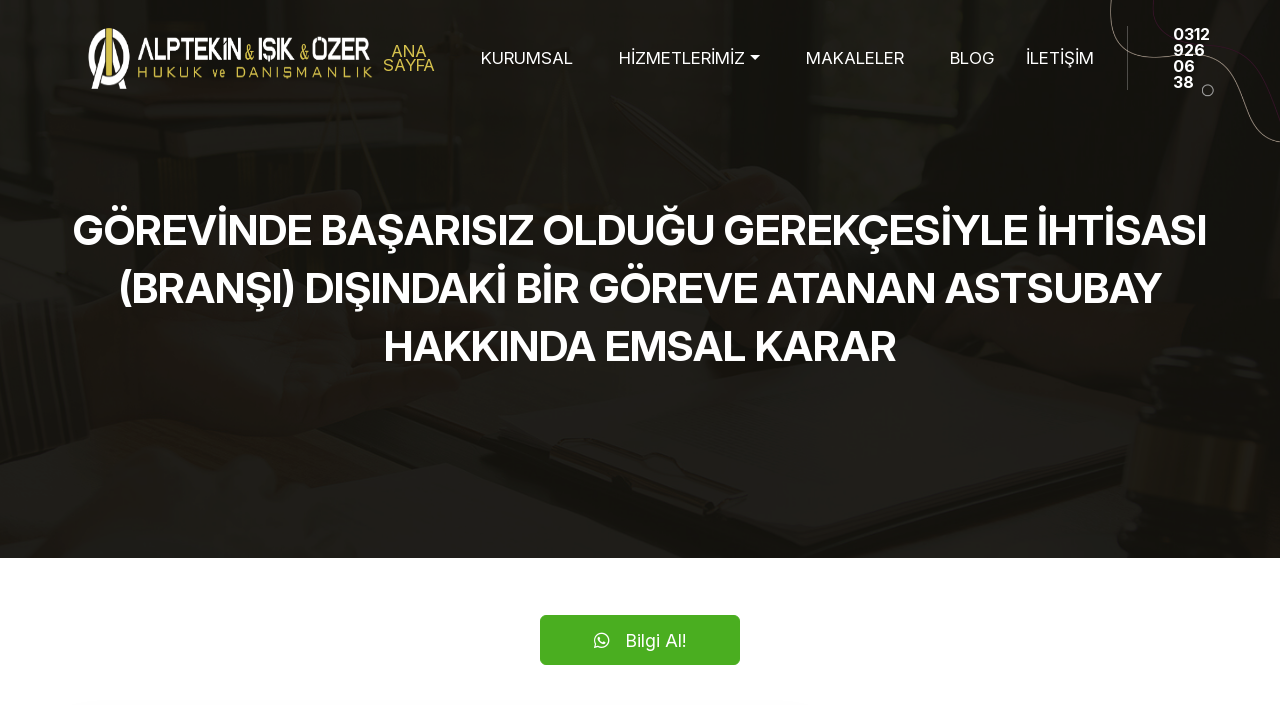

--- FILE ---
content_type: text/html; charset=UTF-8
request_url: https://alptekinisik.av.tr/gorevinde-basarisiz-oldugu-gerekcesiyle-ihtisasi-bransi-disindaki-bir-goreve-atanan-astsubay-hakkinda-emsal-karar.html
body_size: 7472
content:
<!DOCTYPE html>
<html lang="tr">
<head>
<base href="https://alptekinisik.av.tr/">
<meta http-equiv="Content-Type" content="text/html; charset=utf-8" />
<meta http-equiv="Content-Language" content="tr"/>
<meta name="viewport" content="width=device-width, initial-scale=1">
<meta name="viewport" content="width=device-width, initial-scale=1, maximum-scale=1, user-scalable=no">
<meta name="author" content="Yz Medya  - www.yzmedya.com - yzmedya.com">
<meta name="copyright" content= "Tasarım ve kodlama Yz Medya Tarafından Lisanslanıp Kodlanmıştır.">
<meta name="distribution" content="global" />
<meta name="robots" content="follow, all" />
<meta content="all" name="audience" />
<meta name="revisit-after" content="1 day" />
<meta name="DC.Identifier" content="https://alptekinisik.av.tr/">
<meta name="googlebot" content="index, follow" />
<link rel="icon" href="images/upload/_1743011693.ico" type="image/x-icon" />
<link rel="canonical" href="https://alptekinisik.av.tr/" />
<script src='https://www.google.com/recaptcha/api.js?hl=tr'></script>
<!-- Google tag (gtag.js) -->
<script async src="https://www.googletagmanager.com/gtag/js?id=G-5LGTEX0L8N"></script>
<script>
  window.dataLayer = window.dataLayer || [];
  function gtag(){dataLayer.push(arguments);}
  gtag('js', new Date());

  gtag('config', 'G-5LGTEX0L8N');
</script>

<link rel="preconnect" href="https://fonts.googleapis.com">
<link rel="preconnect" href="https://fonts.gstatic.com" crossorigin>
<link href="https://fonts.googleapis.com/css2?family=Inter:ital,opsz,wght@0,14..32,100..900;1,14..32,100..900&display=swap" rel="stylesheet">
<link rel="stylesheet" href="https://cdnjs.cloudflare.com/ajax/libs/font-awesome/6.0.0-beta3/css/all.min.css">


<link rel="alternate" hreflang="tr" href="https://alptekinisik.av.tr/gorevinde-basarisiz-oldugu-gerekcesiyle-ihtisasi-bransi-disindaki-bir-goreve-atanan-astsubay-hakkinda-emsal-karar.html" />
<link rel="index" title="https://alptekinisik.av.tr/" href="https://alptekinisik.av.tr/index.html" />
<link rel="canonical" href="https://alptekinisik.av.tr/gorevinde-basarisiz-oldugu-gerekcesiyle-ihtisasi-bransi-disindaki-bir-goreve-atanan-astsubay-hakkinda-emsal-karar.html" />
  
  

<a id="button"><img src="assets/images/banner-scrolltoparrow.png" alt="image" class="img-fluid"></a>
<title>GÖREVİNDE BAŞARISIZ OLDUĞU GEREKÇESİYLE İHTİSASI (BRANŞI) DIŞINDAKİ BİR GÖREVE ATANAN ASTSUBAY HAKKINDA EMSAL KARAR - Alptekin & Işık & Özer Hukuk ve Danışmanlık</title>
<meta name="keywords" content="atama davası emsal karar,branş dışı atama,atamanın iptali davası,astsubay atama,atama ihtisas dava,atama kaçakçılık,atama istihbarat,atama emsal karar,atama iptal" />
<meta name="description" content="GÖREVİNDE BAŞARISIZ OLDUĞU GEREKÇESİYLE İHTİSASI (BRANŞI) DIŞINDAKİ BİR GÖREVE ATANAN ASTSUBAY HAKKINDA EMSAL KARAR" />


<link href="assets/bootstrap/bootstrap.min.css" rel="stylesheet">
<link href="assets/css/style.css" rel="stylesheet" type="text/css">
<link href="assets/css/responsive.css" rel="stylesheet" type="text/css">
<link href="assets/css/owl.carousel.min.css" rel="stylesheet" type="text/css">
<link href="assets/css/owl.theme.default.min.css" rel="stylesheet" type="text/css">
<link href="https://unpkg.com/aos@2.3.1/dist/aos.css" rel="stylesheet">
<link rel="stylesheet" href="https://cdnjs.cloudflare.com/ajax/libs/magnific-popup.js/1.1.0/magnific-popup.css">
<link href="assets/css/blog.css" rel="stylesheet" type="text/css">

<style>
  .sub_banner {
  position: relative;
  overflow: hidden;
}

.overlay {
  position: absolute;
  top: 0; left: 0;
  width: 100%; height: 100%;
  background: rgba(0, 0, 0, 0.4); /* bu perde efekti — %50 siyah */
  z-index: 1;
}

.sub_banner_con,
.sub_banner_content {
  position: relative;
  z-index: 2; /* içerik üstte kalır */
}

</style>


</head>

<body>

<div class="sub_banner position-relative" style="background-image: url(''); background-size: cover; background-position: center;">
<div class="overlay"></div>
  <figure class="banner-rightimage image mb-0">
        <img src="./assets/images/banner-rightimage.png" alt="image" class="img-fluid">
    </figure>

    <header class="header">
        <div class="container-fluid">
            <nav class="navbar navbar-expand-lg navbar-light p-0">
                <a class="navbar-brand" href="index.html">
                    <figure class="logo mb-0"><img src="images/alptekin-logo.png" alt="image" class="img-fluid"></figure>
                </a>

                <button class="navbar-toggler collapsed" type="button" data-toggle="collapse"
                    data-target="#navbarSupportedContent" aria-controls="navbarSupportedContent"
                    aria-expanded="false" aria-label="Toggle navigation">
                    <span class="navbar-toggler-icon"></span>
                    <span class="navbar-toggler-icon"></span>
                    <span class="navbar-toggler-icon"></span>
                </button>
                <div class="collapse navbar-collapse" id="navbarSupportedContent">
                    <ul class="navbar-nav ml-auto">
                         <li class="nav-item active"><a class="nav-link" href="index.html">ANA SAYFA</a></li>


     
                             <li class="nav-item"><a class="nav-link" href="list/1/kurumsal">KURUMSAL</a></li>
             
             
             

     
             
                             
                    <li class="nav-item dropdown">
                        <a class="nav-link dropdown-toggle dropdown-color navbar-text-color" id="navbarDropdown3" role="button" data-toggle="dropdown" aria-haspopup="true"
                                aria-expanded="false"
                        href="list/2/hizmetlerimiz">HİZMETLERİMİZ</a>
                            
                        <div class="dropdown-menu drop-down-content">
                            <ul class="list-unstyled drop-down-pages">
                                                                    <li class="nav-item"><a class="dropdown-item nav-link" href="kategori15-anayasa-mahkemesi-aihm-bireysel-basvuru.html">Anayasa Mahkemesi / AİHM Bireysel Başvuru</a></li>
                                                                    <li class="nav-item"><a class="dropdown-item nav-link" href="kategori18-asker-polis-ve-kamu-personeli-hukuku.html">Asker, Polis ve Kamu Personeli Hukuku</a></li>
                                                                    <li class="nav-item"><a class="dropdown-item nav-link" href="kategori7-aile-hukuku.html">Aile Hukuku</a></li>
                                                                    <li class="nav-item"><a class="dropdown-item nav-link" href="kategori21-ceza-hukuku.html">Ceza Hukuku</a></li>
                                                                    <li class="nav-item"><a class="dropdown-item nav-link" href="kategori25-icra-ve-iflas-hukuku.html">İcra ve İflas Hukuku</a></li>
                                                                    <li class="nav-item"><a class="dropdown-item nav-link" href="kategori27-idare-ve-vergi-hukuku.html">İdare ve Vergi Hukuku</a></li>
                                                                    <li class="nav-item"><a class="dropdown-item nav-link" href="kategori29-is-ve-sosyal-guvenlik-hukuku.html">İş ve Sosyal Güvenlik Hukuku</a></li>
                                                                    <li class="nav-item"><a class="dropdown-item nav-link" href="kategori32-miras-hukuku.html">Miras Hukuku</a></li>
                                                                    <li class="nav-item"><a class="dropdown-item nav-link" href="kategori38-tazminat-hukuku.html">Tazminat Hukuku</a></li>
                                                                    <li class="nav-item"><a class="dropdown-item nav-link" href="kategori41-ticaret-hukuku.html">Ticaret Hukuku</a></li>
                                                                    <li class="nav-item"><a class="dropdown-item nav-link" href="kategori2-tuketici-hukuku.html">Tüketici hukuku</a></li>
                                                                    <li class="nav-item"><a class="dropdown-item nav-link" href="kategori44-yabancilar-hukuku-tanima-ve-tenfiz.html"> Yabancılar Hukuku / Tanıma ve Tenfiz</a></li>
                                  
                            </ul>


                        </div>
                    </li>

             
             

     
                             <li class="nav-item"><a class="nav-link" href="list/4/makaleler">MAKALELER</a></li>
             
             
             

     
                             <li class="nav-item"><a class="nav-link" href="list/28/blog">BLOG</a></li>
             
             
             

     
 <li class="nav-item"><a class="nav-link" href="iletisim.html">İLETİŞİM</a></li>










                    </ul>
                    <div class="last_list">
                        <figure class="nav-phoneicon mb-0"><img class="img-fluid" src="./assets/images/nav-phoneicon.png" alt="image"></figure>
                        <a class="text-decoration-none last_list_atag" href="tel:0312 926 06 38">0312 926 06 38</a>
                    </div>
                </div>
            </nav>
        </div>
    </header>  <section class="sub_banner_con position-relative">
    <div class="container position-relative">
      <div class="row">
        <div class="col-12">
          <div class="sub_banner_content" data-aos="fade-up">
            <h1 class="text-white">GÖREVİNDE BAŞARISIZ OLDUĞU GEREKÇESİYLE İHTİSASI (BRANŞI) DIŞINDAKİ BİR GÖREVE ATANAN ASTSUBAY HAKKINDA EMSAL KARAR</h1>
          </div>
        </div>
      </div>
    </div>
  </section>
</div>




  <div class="container" style="margin-top:60px; margin-bottom:20px;">
    <div class="row">
          <!-- /////////////// -->
    <!-- Tempalte Page1  -->
    <!-- /////////////// -->





    <section class="singleblog-section blogpage-section">
        <div class="container">
            <div class="row">
                <div class="col-lg-8 col-md-12 col-sm-12 col-12">
                    <div class="main-box">
                        
                        <figure class="image1 mb-3" data-aos="fade-up" data-aos-duration="700">
                            <img src="images/upload/_1648378784.jpg" alt="GÖREVİNDE BAŞARISIZ OLDUĞU GEREKÇESİYLE İHTİSASI (BRANŞI) DIŞINDAKİ BİR GÖREVE ATANAN ASTSUBAY HAKKINDA EMSAL KARAR" class="img-fluid" loading="lazy">
                        </figure>



                        <div class="content1" data-aos="fade-up" data-aos-duration="700">
                            <div class="span-fa-outer-con">
                                <i class="mb-0 calendar fa-solid fa-calendar-days"></i>
                                <span class="mb-0 text-size-14">27-03-2022</span>
                            </div>
                            <p class="text-size-16">
                                <p style="text-align:center"><strong>G&Ouml;REVİNDE BAŞARISIZ OLDUĞU GEREK&Ccedil;ESİYLE İHTİSASI (BRANŞI) DIŞINDAKİ BİR G&Ouml;REVE ATANAN ASTSUBAY HAKKINDA EMSAL KARAR</strong></p>

<p style="text-align:justify"><strong>&nbsp;</strong>Jandarma Genel Komutanlığı Ka&ccedil;ak&ccedil;ılık ve Organize Su&ccedil;larla M&uuml;cadele Daire Başkanlığı emrinde Astsubay olarak g&ouml;rev yapmakta iken g&ouml;revinde genel olarak etkinlik ve verimliliğin yetersiz olduğu kanaati nedeniyle ka&ccedil;ak&ccedil;ılıkla m&uuml;cadelede kritik olduğu değerlendirilen Analiz ve Takip Tim Komutanlığı g&ouml;revinden alınarak ihtisas kapsamı dışındaki&nbsp; başka bir birime atanması &uuml;zerine&nbsp; atama işleminin iptali davası a&ccedil;ılmıştır.</p>

<p style="text-align:justify">Yapılan yargılama sonucunda;&nbsp; &nbsp;davacının başarısızlık ve disiplin sorunları nedeniyle atama teklifinde bulunularak&nbsp; İl Jandarma Komutanlığı emrine atanmasına ilişkin dava konusu işlemde hukuka ve mevzuata uyarlık g&ouml;r&uuml;lmediği belirtilerek dava konusu işlemin iptaline karar verilmiştir.</p>
                            </p>
                        </div>


                        <div class="imgal-container">
                                                                <a data-lightbox="example-set" href="images/upload/atama_davasY_bilal_karataY_ihtisas_emsal_karartYldY_page-0001.jpg">
                                        <img src="images/upload/atama_davasY_bilal_karataY_ihtisas_emsal_karartYldY_page-0001.jpg" alt="GÖREVİNDE BAŞARISIZ OLDUĞU GEREKÇESİYLE İHTİSASI (BRANŞI) DIŞINDAKİ BİR GÖREVE ATANAN ASTSUBAY HAKKINDA EMSAL KARAR-401-" title="GÖREVİNDE BAŞARISIZ OLDUĞU GEREKÇESİYLE İHTİSASI (BRANŞI) DIŞINDAKİ BİR GÖREVE ATANAN ASTSUBAY HAKKINDA EMSAL KARAR-401-" class="imgal-img"></a>
                                                                <a data-lightbox="example-set" href="images/upload/atama_davasY_bilal_karataY_ihtisas_emsal_karartYldY_page-0002.jpg">
                                        <img src="images/upload/atama_davasY_bilal_karataY_ihtisas_emsal_karartYldY_page-0002.jpg" alt="GÖREVİNDE BAŞARISIZ OLDUĞU GEREKÇESİYLE İHTİSASI (BRANŞI) DIŞINDAKİ BİR GÖREVE ATANAN ASTSUBAY HAKKINDA EMSAL KARAR-402-" title="GÖREVİNDE BAŞARISIZ OLDUĞU GEREKÇESİYLE İHTİSASI (BRANŞI) DIŞINDAKİ BİR GÖREVE ATANAN ASTSUBAY HAKKINDA EMSAL KARAR-402-" class="imgal-img"></a>
                                                                <a data-lightbox="example-set" href="images/upload/atama_davasY_bilal_karataY_ihtisas_emsal_karartYldY_page-0003.jpg">
                                        <img src="images/upload/atama_davasY_bilal_karataY_ihtisas_emsal_karartYldY_page-0003.jpg" alt="GÖREVİNDE BAŞARISIZ OLDUĞU GEREKÇESİYLE İHTİSASI (BRANŞI) DIŞINDAKİ BİR GÖREVE ATANAN ASTSUBAY HAKKINDA EMSAL KARAR-403-" title="GÖREVİNDE BAŞARISIZ OLDUĞU GEREKÇESİYLE İHTİSASI (BRANŞI) DIŞINDAKİ BİR GÖREVE ATANAN ASTSUBAY HAKKINDA EMSAL KARAR-403-" class="imgal-img"></a>
                                                    </div>



                        <div class="content4" data-aos="fade-up" data-aos-duration="700">
                            <div class="row">
                                <div class="col-lg-6 col-md-6 col-sm-6 col-12">
                                    <div class="tag">

                                                                                    <a style="color:#fff;" class="text-decoration-none" title="atama davası emsal karar" href="tag/atama-davasi-emsal-karar"><span class="keywords">atama davası emsal karar</span></a>
                                                                                    <a style="color:#fff;" class="text-decoration-none" title="branş dışı atama" href="tag/brans-disi-atama"><span class="keywords">branş dışı atama</span></a>
                                                                                    <a style="color:#fff;" class="text-decoration-none" title="atamanın iptali davası" href="tag/atamanin-iptali-davasi"><span class="keywords">atamanın iptali davası</span></a>
                                                                                    <a style="color:#fff;" class="text-decoration-none" title="astsubay atama" href="tag/astsubay-atama"><span class="keywords">astsubay atama</span></a>
                                                                                    <a style="color:#fff;" class="text-decoration-none" title="atama ihtisas dava" href="tag/atama-ihtisas-dava"><span class="keywords">atama ihtisas dava</span></a>
                                                                                    <a style="color:#fff;" class="text-decoration-none" title="atama kaçakçılık" href="tag/atama-kacakcilik"><span class="keywords">atama kaçakçılık</span></a>
                                                                                    <a style="color:#fff;" class="text-decoration-none" title="atama istihbarat" href="tag/atama-istihbarat"><span class="keywords">atama istihbarat</span></a>
                                                                                    <a style="color:#fff;" class="text-decoration-none" title="atama emsal karar" href="tag/atama-emsal-karar"><span class="keywords">atama emsal karar</span></a>
                                                                                    <a style="color:#fff;" class="text-decoration-none" title="atama iptal" href="tag/atama-iptal"><span class="keywords">atama iptal</span></a>
                                        
                                    </div>
                                </div>

                            </div>
                        </div>





                        <div class="content6" data-aos="fade-up" data-aos-duration="700">
                            
                            
                        </div>



                        <div class="content7" data-aos="fade-up" data-aos-duration="700">
                            <h4>Avukta Sor!</h4>

                            <form id="blogpage" name="form1" class="comment-form" action="form_success.php" method="POST">
                                <input type="hidden" name="postform" value="form1">
                                <input type="hidden" name="page_ID" value="408">
                                <input type="hidden" name="csrf_token" value="7add395b08ba6f7aa08273e4600556d48502bac669217abbcfb469951a40bbb2">

                                <div class="row">
                                    <div class="col-lg-6">
                                        <div class="form-group mb-0">
                                            <input type="text" class="form_style" placeholder="Ad Soyad" name="adsoyad" required>
                                        </div>
                                    </div>
                                    <div class="col-lg-6">
                                        <div class="form-group mb-0">
                                            <input type="email" class="form_style" placeholder="E-mail" name="eposta" required>
                                        </div>
                                    </div>
                                </div>
                                <div class="row">
                                    <div class="col-12">
                                        <div class="form-group mb-0">
                                            <textarea class="form_style" placeholder="Sorunuzu Yazınız" rows="3" name="mesaj" required></textarea>
                                        </div>
                                    </div>
                                </div>

                                <div style="margin-bottom:15px;" class="col-sm-12 g-recaptcha" data-sitekey="6LdFbcAUAAAAAHx7DZKLS-osXCVT-bu1eUhdgs6e"></div><br>

                                <div class="button text-center">
                                    <button type="submit" class="post_comment">Gönder</button>
                                </div>
                            </form>






                        </div>
                    </div>
                </div>
                <div class="col-lg-4 col-md-12 col-sm-12 col-12 column">
                    <div class="box1 box2" data-aos="fade-up" data-aos-duration="700">
                        <h4>Kategoriler</h4>
                        <ul class="list-unstyled mb-0">
                                                            <li class="text-size-16">
                                    <a href="kategori95-genel.html">Genel</a>
                                </li>

                                                    </ul>
                    </div>


                    <div class="box1 box5" data-aos="fade-up" data-aos-duration="700">
                        <h4>Diğer Yazılar</h4>
                        
                            <div class="feed">
                                <figure class="feed-image mb-0" data-aos="fade-up">
                                    <img src="images/upload/thumb/_1578439596.jpg" alt="image" class="img-fluid" loading="lazy">
                                </figure>
                                <a href="turkiye-liseliler-birligi-icerisinde-faaliyet-gosterdigi-seklinde-bilgi-notu-gerekcesiyle-guvenlik-sorusturmasi-olumsuz-sonuclanan-uzman-erbas-hakkinda-emsal-karar.html" class="mb-0"> Türkiye Liseliler Birliği İçerisinde Faaliyet Gösterdiği Şeklinde Bilgi Notu Gerekçesiyle Güvenlik Soruşturması Olumsuz Sonuçlanan Uzman Erbaş Hakkında Emsal Karar</a>
                            </div>

                        
                            <div class="feed">
                                <figure class="feed-image mb-0" data-aos="fade-up">
                                    <img src="images/upload/thumb/_1580675519.jpg" alt="image" class="img-fluid" loading="lazy">
                                </figure>
                                <a href="gerekli-saglik-sartlarini-tasimadigindan-bahisle-polis-meslek-yuksek-okulu-mudurlugu-nden-ilisiginin-kesilen-polis-adayi-hakkinda-yurutmenin-durdurulmasi-karari.html" class="mb-0">Gerekli Sağlık Şartlarını Taşımadığından Bahisle Polis Meslek Yüksek Okulu Müdürlüğünden İlişiği Kesilen Polis Adayı Hakkında Yürütmenin Durdurulması Kararı</a>
                            </div>

                        
                            <div class="feed">
                                <figure class="feed-image mb-0" data-aos="fade-up">
                                    <img src="images/resimyok.jpg" alt="image" class="img-fluid" loading="lazy">
                                </figure>
                                <a href="turk-silahli-kuvvetleri-jandarma-genel-komutanligi-ve-sahil-guvenlik-komutanligi-personel-adaylari-subay-astsubay-uzman-erbas-sozlesmeli-er-ogrenci-icin-boy-kilo-kriterleri.html" class="mb-0">TÜRK SİLAHLI KUVVETLERİ, JANDARMA GENEL KOMUTANLIĞI VE SAHİL GÜVENLİK KOMUTANLIĞI PERSONEL ADAYLARI (SUBAY, ASTSUBAY, UZMAN ERBAŞ, SÖZLEŞMELİ ER, ÖĞRENCİ) İÇİN BOY KİLO KRİTERLERİ</a>
                            </div>

                        
                    </div>
                </div>
            </div>
        </div>
    </section>

    <!-- /////////////// -->
    <!-- Tempalte Page1  -->
    <!-- /////////////// -->
    </div>
  </div>


  


  <div class="whatsapp-teklif">
    <div class="col-xs-12">
        <a id="whatsapp-teklif-button" target="_blank" href="https://api.whatsapp.com/send?phone=905330397789" style="float:left; width: 50%; ">
            <button type="button" class="btn btn-success"><i class="fab fa-whatsapp"></i> Bilgi Al! </button>
        </a>
    </div>
</div>

<style>
    .whatsapp-teklif {
        position: fixed;
        bottom: 35px;
        left: 0;
        width: 100%;
        display: flex;
        justify-content: center;
        padding: 20px;
        box-sizing: border-box;
        z-index: 1000;
    }

    .whatsapp-teklif a {
        width: 100%;
        max-width: 600px;
    }

    .whatsapp-teklif button {
        background: #4aae20;
        border: 1px solid #4aae20;
        width: 100%;
        height: 50px;
        font-size: 18px;
        display: flex;
        align-items: center;
        justify-content: center;
        min-width: 200px;
        border-radius: 6px;
        text-transform: capitalize;
    }

    .whatsapp-teklif i {
        margin-right: 15px;
    }
</style>


<!-- Footer -->
<section class="footer-con position-relative" id="footer">
    <div class="container position-relative">

        <div class="middle_portion">
            <div class="row">
                <div class="col-xl-4 col-lg-4 col-md-3 col-sm-4 col-12">
                    <div class="links">
                        <h4 class="heading">Yararlı Linkler</h4>
                        <ul class="mb-0">
                                                        <li>
                                <a target="_blank" href="https://www.adalet.gov.tr/" class=" text-size-14 text text-decoration-none">T.C Adalet Bakanlığı</a>
                            </li>
                                                        <li>
                                <a target="_blank" href="https://www.yargitay.gov.tr/" class=" text-size-14 text text-decoration-none">Yargıtay Başkanlığı</a>
                            </li>
                                                        <li>
                                <a target="_blank" href="https://www.sayistay.gov.tr/tr/" class=" text-size-14 text text-decoration-none">T.C Sayıştay Başkanlığı</a>
                            </li>
                                                        <li>
                                <a target="_blank" href="https://www.danistay.gov.tr/" class=" text-size-14 text text-decoration-none">Danıştay</a>
                            </li>
                                                        <li>
                                <a target="_blank" href="https://www.tccb.gov.tr/" class=" text-size-14 text text-decoration-none">Cumhurbaşkanlığı</a>
                            </li>
                                                        <li>
                                <a target="_blank" href="https://www.anayasa.gov.tr" class=" text-size-14 text text-decoration-none">Anayasa Mahkemesi</a>
                            </li>
                                                        <li>
                                <a target="_blank" href="https://www.ombudsman.gov.tr/" class=" text-size-14 text text-decoration-none">Ombudsman</a>
                            </li>
                                                        <li>
                                <a target="_blank" href="https://www.echr.coe.int" class=" text-size-14 text text-decoration-none">Avrupa İnsan Hakları Mahkemesi</a>
                            </li>
                                                  
                        <ul>

                    </div>
                </div>
                <div class="col-xl-4 col-lg-4 col-md-4 col-sm-4 col-12">
                    <div class="links">
                        <h4 class="heading">Kategoriler</h4>
                        <ul class="mb-0">
                                                            <li>
                                    <a href="kategori2-tuketici-hukuku.html" class=" text-size-14 text text-decoration-none">
                                        Tüketici hukuku
                                    </a>
                                </li>
                                                            <li>
                                    <a href="kategori7-aile-hukuku.html" class=" text-size-14 text text-decoration-none">
                                        Aile Hukuku
                                    </a>
                                </li>
                                                            <li>
                                    <a href="kategori15-anayasa-mahkemesi-aihm-bireysel-basvuru.html" class=" text-size-14 text text-decoration-none">
                                        Anayasa Mahkemesi / AİHM Bireysel Başvuru
                                    </a>
                                </li>
                                                            <li>
                                    <a href="kategori18-asker-polis-ve-kamu-personeli-hukuku.html" class=" text-size-14 text text-decoration-none">
                                        Asker, Polis ve Kamu Personeli Hukuku
                                    </a>
                                </li>
                                                            <li>
                                    <a href="kategori21-ceza-hukuku.html" class=" text-size-14 text text-decoration-none">
                                        Ceza Hukuku
                                    </a>
                                </li>
                                                            <li>
                                    <a href="kategori25-icra-ve-iflas-hukuku.html" class=" text-size-14 text text-decoration-none">
                                        İcra ve İflas Hukuku
                                    </a>
                                </li>
                                                            <li>
                                    <a href="kategori27-idare-ve-vergi-hukuku.html" class=" text-size-14 text text-decoration-none">
                                        İdare ve Vergi Hukuku
                                    </a>
                                </li>
                                                            <li>
                                    <a href="kategori29-is-ve-sosyal-guvenlik-hukuku.html" class=" text-size-14 text text-decoration-none">
                                        İş ve Sosyal Güvenlik Hukuku
                                    </a>
                                </li>
                                                            <li>
                                    <a href="kategori32-miras-hukuku.html" class=" text-size-14 text text-decoration-none">
                                        Miras Hukuku
                                    </a>
                                </li>
                                                            <li>
                                    <a href="kategori38-tazminat-hukuku.html" class=" text-size-14 text text-decoration-none">
                                        Tazminat Hukuku
                                    </a>
                                </li>
                                                            <li>
                                    <a href="kategori41-ticaret-hukuku.html" class=" text-size-14 text text-decoration-none">
                                        Ticaret Hukuku
                                    </a>
                                </li>
                                                            <li>
                                    <a href="kategori44-yabancilar-hukuku-tanima-ve-tenfiz.html" class=" text-size-14 text text-decoration-none">
                                         Yabancılar Hukuku / Tanıma ve Tenfiz
                                    </a>
                                </li>
                                                        <ul>
                    </div>
                </div>
                <div class="col-xl-4 col-lg-4 col-md-4 col-sm-4 col-12">
                    <div class="icon">
                        <h4 class="heading">İletişim</h4>
                        <ul class="mb-0">
                            <li class="text">
                                <i class="fa-solid fa-phone"></i>
                                <a href="tel:0312 926 06 38" class="text-decoration-none">0312 926 06 38</a>
                            </li>
                            <li class="text">
                                <i class="fa-solid fa-envelope"></i>
                                <a href="mailto:info@alptekinisik.av.tr"
                                    class="text-decoration-none">info@alptekinisik.av.tr</a>
                            </li>
                            <li class="text">
                                <i class="fa-solid fa-location-dot"></i>
                                <p class="address mb-0"> Ceyhun Atuf Kansu Caddesi Gözde Plaza 130/45 Balgat Çankaya / ANKARA</p>
                            </li>
                        </ul>
                    </div>
                </div>
            </div>
        </div>
    </div>
    <div id="fixed-form-container">

        <div class="body" style="display: none;">
            <form action="javascript:;">
                <div class="form-group mb-0">
                    <input type="text" class="form_style" placeholder="Name" name="name">
                </div>
                <div class="form-group mb-0">
                    <input type="email" class="form_style" placeholder="Email" name="emailid">
                </div>
                <div class="form-group mb-0">
                    <input type="tel" class="form_style" placeholder="Phone" name="phone">
                </div>
                <div class="form-group mb-0">
                    <textarea class="form_style" placeholder="Message" rows="3" name="msg"></textarea>
                </div>
                <button type="submit" class="submit_now text-decoration-none">Gönder</button>
            </form>
        </div>
    </div>
    <figure class="footer-sideimage mb-0">
        <img src="./assets/images/footer-sideimage.png" alt="image" class="img-fluid">
    </figure>
    <div class="copyright">
        <p class="mb-0">Copyright © All Rights Reserved 2024</p>
    </div>
</section>
<!-- PRE LOADER -->
<div class="loader-mask">
    <div class="loader">
        <div></div>
        <div></div>
    </div>
</div>
<!-- Latest compiled JavaScript -->
<script src="assets/js/jquery-3.7.1.min.js"></script>





<script src="assets/js/popper.min.js"></script>
<script src="assets/js/bootstrap.min.js"></script>
<script src="https://unpkg.com/aos@2.3.1/dist/aos.js"></script>
<script src="assets/js/owl.carousel.js"></script>
<script src="assets/js/carousel.js"></script>
<script src="assets/js/animation.js"></script>
<script src="assets/js/video-popup.js"></script>
<script src="assets/js/video.js"></script>
<script src="assets/js/back-to-top-button.js"></script>
<script src="assets/js/preloader.js"></script>
<script src="assets/js/popup-image.js"></script>
<script src="assets/js/contact-form.js"></script>
<script src="assets/js/contact-validate.js"></script>
<script src="assets/js/counter.js"></script>

<!-- Owl Carousel CSS -->
<link rel="stylesheet" href="https://cdnjs.cloudflare.com/ajax/libs/OwlCarousel2/2.3.4/assets/owl.carousel.min.css" />
<link rel="stylesheet" href="https://cdnjs.cloudflare.com/ajax/libs/OwlCarousel2/2.3.4/assets/owl.theme.default.min.css" />

<!-- jQuery -->
<script src="https://code.jquery.com/jquery-3.6.0.min.js"></script>

<!-- Owl Carousel JS -->
<script src="https://cdnjs.cloudflare.com/ajax/libs/OwlCarousel2/2.3.4/owl.carousel.min.js"></script>



<SCRIPT LANGUAGE="Javascript">
    <!--
    var isNS = (navigator.appName == "Netscape") ? 1 : 0;
    var EnableRightClick = 0;
    if (isNS)
        document.captureEvents(Event.MOUSEDOWN || Event.MOUSEUP);

    function mischandler() {
        if (EnableRightClick == 1) {
            return true;
        } else {
            return false;
        }
    }

    function mousehandler(e) {
        if (EnableRightClick == 1) {
            return true;
        }
        var myevent = (isNS) ? e : event;
        var eventbutton = (isNS) ? myevent.which : myevent.button;
        if ((eventbutton == 2) || (eventbutton == 3)) return false;
    }

    function keyhandler(e) {
        var myevent = (isNS) ? e : window.event;
        if (myevent.keyCode == 96)
            EnableRightClick = 1;
        return;
    }
    document.oncontextmenu = mischandler;
    document.onkeypress = keyhandler;
    document.onmousedown = mousehandler;
    document.onmouseup = mousehandler;
    //
    -->
</script>


<script type="text/javascript">
    //form tags to omit in NS6+:
    var omitformtags = ["input", "textarea", "select"]
    omitformtags = omitformtags.join("|")

    function disableselect(e) {
        if (omitformtags.indexOf(e.target.tagName.toLowerCase()) == -1)
            return false
    }

    function reEnable() {
        return true
    }
    if (typeof document.onselectstart != "undefined")
        document.onselectstart = new Function("return false")
    else {
        document.onmousedown = disableselect
        document.onmouseup = reEnable
    }
</script>


<script>
    $(document).ready(function() {
        $("#owl-blog").owlCarousel({
            items: 3, // 3 öğe göstermek
            loop: true, // Sonsuz döngü
            margin: 10, // Öğeler arasındaki boşluk
            nav: true, // Önceki ve sonraki oklar
            dots: true, // Sayfalama noktaları
            autoplay: true, // Otomatik oynatma
            autoplayTimeout: 5000, // 5 saniyede bir değişim
            autoplayHoverPause: true // Hover ile durdurma
        });
    });
</script>




</body>

</html>

--- FILE ---
content_type: text/html; charset=utf-8
request_url: https://www.google.com/recaptcha/api2/anchor?ar=1&k=6LdFbcAUAAAAAHx7DZKLS-osXCVT-bu1eUhdgs6e&co=aHR0cHM6Ly9hbHB0ZWtpbmlzaWsuYXYudHI6NDQz&hl=tr&v=PoyoqOPhxBO7pBk68S4YbpHZ&size=normal&anchor-ms=20000&execute-ms=30000&cb=njfwk3ik81fr
body_size: 49707
content:
<!DOCTYPE HTML><html dir="ltr" lang="tr"><head><meta http-equiv="Content-Type" content="text/html; charset=UTF-8">
<meta http-equiv="X-UA-Compatible" content="IE=edge">
<title>reCAPTCHA</title>
<style type="text/css">
/* cyrillic-ext */
@font-face {
  font-family: 'Roboto';
  font-style: normal;
  font-weight: 400;
  font-stretch: 100%;
  src: url(//fonts.gstatic.com/s/roboto/v48/KFO7CnqEu92Fr1ME7kSn66aGLdTylUAMa3GUBHMdazTgWw.woff2) format('woff2');
  unicode-range: U+0460-052F, U+1C80-1C8A, U+20B4, U+2DE0-2DFF, U+A640-A69F, U+FE2E-FE2F;
}
/* cyrillic */
@font-face {
  font-family: 'Roboto';
  font-style: normal;
  font-weight: 400;
  font-stretch: 100%;
  src: url(//fonts.gstatic.com/s/roboto/v48/KFO7CnqEu92Fr1ME7kSn66aGLdTylUAMa3iUBHMdazTgWw.woff2) format('woff2');
  unicode-range: U+0301, U+0400-045F, U+0490-0491, U+04B0-04B1, U+2116;
}
/* greek-ext */
@font-face {
  font-family: 'Roboto';
  font-style: normal;
  font-weight: 400;
  font-stretch: 100%;
  src: url(//fonts.gstatic.com/s/roboto/v48/KFO7CnqEu92Fr1ME7kSn66aGLdTylUAMa3CUBHMdazTgWw.woff2) format('woff2');
  unicode-range: U+1F00-1FFF;
}
/* greek */
@font-face {
  font-family: 'Roboto';
  font-style: normal;
  font-weight: 400;
  font-stretch: 100%;
  src: url(//fonts.gstatic.com/s/roboto/v48/KFO7CnqEu92Fr1ME7kSn66aGLdTylUAMa3-UBHMdazTgWw.woff2) format('woff2');
  unicode-range: U+0370-0377, U+037A-037F, U+0384-038A, U+038C, U+038E-03A1, U+03A3-03FF;
}
/* math */
@font-face {
  font-family: 'Roboto';
  font-style: normal;
  font-weight: 400;
  font-stretch: 100%;
  src: url(//fonts.gstatic.com/s/roboto/v48/KFO7CnqEu92Fr1ME7kSn66aGLdTylUAMawCUBHMdazTgWw.woff2) format('woff2');
  unicode-range: U+0302-0303, U+0305, U+0307-0308, U+0310, U+0312, U+0315, U+031A, U+0326-0327, U+032C, U+032F-0330, U+0332-0333, U+0338, U+033A, U+0346, U+034D, U+0391-03A1, U+03A3-03A9, U+03B1-03C9, U+03D1, U+03D5-03D6, U+03F0-03F1, U+03F4-03F5, U+2016-2017, U+2034-2038, U+203C, U+2040, U+2043, U+2047, U+2050, U+2057, U+205F, U+2070-2071, U+2074-208E, U+2090-209C, U+20D0-20DC, U+20E1, U+20E5-20EF, U+2100-2112, U+2114-2115, U+2117-2121, U+2123-214F, U+2190, U+2192, U+2194-21AE, U+21B0-21E5, U+21F1-21F2, U+21F4-2211, U+2213-2214, U+2216-22FF, U+2308-230B, U+2310, U+2319, U+231C-2321, U+2336-237A, U+237C, U+2395, U+239B-23B7, U+23D0, U+23DC-23E1, U+2474-2475, U+25AF, U+25B3, U+25B7, U+25BD, U+25C1, U+25CA, U+25CC, U+25FB, U+266D-266F, U+27C0-27FF, U+2900-2AFF, U+2B0E-2B11, U+2B30-2B4C, U+2BFE, U+3030, U+FF5B, U+FF5D, U+1D400-1D7FF, U+1EE00-1EEFF;
}
/* symbols */
@font-face {
  font-family: 'Roboto';
  font-style: normal;
  font-weight: 400;
  font-stretch: 100%;
  src: url(//fonts.gstatic.com/s/roboto/v48/KFO7CnqEu92Fr1ME7kSn66aGLdTylUAMaxKUBHMdazTgWw.woff2) format('woff2');
  unicode-range: U+0001-000C, U+000E-001F, U+007F-009F, U+20DD-20E0, U+20E2-20E4, U+2150-218F, U+2190, U+2192, U+2194-2199, U+21AF, U+21E6-21F0, U+21F3, U+2218-2219, U+2299, U+22C4-22C6, U+2300-243F, U+2440-244A, U+2460-24FF, U+25A0-27BF, U+2800-28FF, U+2921-2922, U+2981, U+29BF, U+29EB, U+2B00-2BFF, U+4DC0-4DFF, U+FFF9-FFFB, U+10140-1018E, U+10190-1019C, U+101A0, U+101D0-101FD, U+102E0-102FB, U+10E60-10E7E, U+1D2C0-1D2D3, U+1D2E0-1D37F, U+1F000-1F0FF, U+1F100-1F1AD, U+1F1E6-1F1FF, U+1F30D-1F30F, U+1F315, U+1F31C, U+1F31E, U+1F320-1F32C, U+1F336, U+1F378, U+1F37D, U+1F382, U+1F393-1F39F, U+1F3A7-1F3A8, U+1F3AC-1F3AF, U+1F3C2, U+1F3C4-1F3C6, U+1F3CA-1F3CE, U+1F3D4-1F3E0, U+1F3ED, U+1F3F1-1F3F3, U+1F3F5-1F3F7, U+1F408, U+1F415, U+1F41F, U+1F426, U+1F43F, U+1F441-1F442, U+1F444, U+1F446-1F449, U+1F44C-1F44E, U+1F453, U+1F46A, U+1F47D, U+1F4A3, U+1F4B0, U+1F4B3, U+1F4B9, U+1F4BB, U+1F4BF, U+1F4C8-1F4CB, U+1F4D6, U+1F4DA, U+1F4DF, U+1F4E3-1F4E6, U+1F4EA-1F4ED, U+1F4F7, U+1F4F9-1F4FB, U+1F4FD-1F4FE, U+1F503, U+1F507-1F50B, U+1F50D, U+1F512-1F513, U+1F53E-1F54A, U+1F54F-1F5FA, U+1F610, U+1F650-1F67F, U+1F687, U+1F68D, U+1F691, U+1F694, U+1F698, U+1F6AD, U+1F6B2, U+1F6B9-1F6BA, U+1F6BC, U+1F6C6-1F6CF, U+1F6D3-1F6D7, U+1F6E0-1F6EA, U+1F6F0-1F6F3, U+1F6F7-1F6FC, U+1F700-1F7FF, U+1F800-1F80B, U+1F810-1F847, U+1F850-1F859, U+1F860-1F887, U+1F890-1F8AD, U+1F8B0-1F8BB, U+1F8C0-1F8C1, U+1F900-1F90B, U+1F93B, U+1F946, U+1F984, U+1F996, U+1F9E9, U+1FA00-1FA6F, U+1FA70-1FA7C, U+1FA80-1FA89, U+1FA8F-1FAC6, U+1FACE-1FADC, U+1FADF-1FAE9, U+1FAF0-1FAF8, U+1FB00-1FBFF;
}
/* vietnamese */
@font-face {
  font-family: 'Roboto';
  font-style: normal;
  font-weight: 400;
  font-stretch: 100%;
  src: url(//fonts.gstatic.com/s/roboto/v48/KFO7CnqEu92Fr1ME7kSn66aGLdTylUAMa3OUBHMdazTgWw.woff2) format('woff2');
  unicode-range: U+0102-0103, U+0110-0111, U+0128-0129, U+0168-0169, U+01A0-01A1, U+01AF-01B0, U+0300-0301, U+0303-0304, U+0308-0309, U+0323, U+0329, U+1EA0-1EF9, U+20AB;
}
/* latin-ext */
@font-face {
  font-family: 'Roboto';
  font-style: normal;
  font-weight: 400;
  font-stretch: 100%;
  src: url(//fonts.gstatic.com/s/roboto/v48/KFO7CnqEu92Fr1ME7kSn66aGLdTylUAMa3KUBHMdazTgWw.woff2) format('woff2');
  unicode-range: U+0100-02BA, U+02BD-02C5, U+02C7-02CC, U+02CE-02D7, U+02DD-02FF, U+0304, U+0308, U+0329, U+1D00-1DBF, U+1E00-1E9F, U+1EF2-1EFF, U+2020, U+20A0-20AB, U+20AD-20C0, U+2113, U+2C60-2C7F, U+A720-A7FF;
}
/* latin */
@font-face {
  font-family: 'Roboto';
  font-style: normal;
  font-weight: 400;
  font-stretch: 100%;
  src: url(//fonts.gstatic.com/s/roboto/v48/KFO7CnqEu92Fr1ME7kSn66aGLdTylUAMa3yUBHMdazQ.woff2) format('woff2');
  unicode-range: U+0000-00FF, U+0131, U+0152-0153, U+02BB-02BC, U+02C6, U+02DA, U+02DC, U+0304, U+0308, U+0329, U+2000-206F, U+20AC, U+2122, U+2191, U+2193, U+2212, U+2215, U+FEFF, U+FFFD;
}
/* cyrillic-ext */
@font-face {
  font-family: 'Roboto';
  font-style: normal;
  font-weight: 500;
  font-stretch: 100%;
  src: url(//fonts.gstatic.com/s/roboto/v48/KFO7CnqEu92Fr1ME7kSn66aGLdTylUAMa3GUBHMdazTgWw.woff2) format('woff2');
  unicode-range: U+0460-052F, U+1C80-1C8A, U+20B4, U+2DE0-2DFF, U+A640-A69F, U+FE2E-FE2F;
}
/* cyrillic */
@font-face {
  font-family: 'Roboto';
  font-style: normal;
  font-weight: 500;
  font-stretch: 100%;
  src: url(//fonts.gstatic.com/s/roboto/v48/KFO7CnqEu92Fr1ME7kSn66aGLdTylUAMa3iUBHMdazTgWw.woff2) format('woff2');
  unicode-range: U+0301, U+0400-045F, U+0490-0491, U+04B0-04B1, U+2116;
}
/* greek-ext */
@font-face {
  font-family: 'Roboto';
  font-style: normal;
  font-weight: 500;
  font-stretch: 100%;
  src: url(//fonts.gstatic.com/s/roboto/v48/KFO7CnqEu92Fr1ME7kSn66aGLdTylUAMa3CUBHMdazTgWw.woff2) format('woff2');
  unicode-range: U+1F00-1FFF;
}
/* greek */
@font-face {
  font-family: 'Roboto';
  font-style: normal;
  font-weight: 500;
  font-stretch: 100%;
  src: url(//fonts.gstatic.com/s/roboto/v48/KFO7CnqEu92Fr1ME7kSn66aGLdTylUAMa3-UBHMdazTgWw.woff2) format('woff2');
  unicode-range: U+0370-0377, U+037A-037F, U+0384-038A, U+038C, U+038E-03A1, U+03A3-03FF;
}
/* math */
@font-face {
  font-family: 'Roboto';
  font-style: normal;
  font-weight: 500;
  font-stretch: 100%;
  src: url(//fonts.gstatic.com/s/roboto/v48/KFO7CnqEu92Fr1ME7kSn66aGLdTylUAMawCUBHMdazTgWw.woff2) format('woff2');
  unicode-range: U+0302-0303, U+0305, U+0307-0308, U+0310, U+0312, U+0315, U+031A, U+0326-0327, U+032C, U+032F-0330, U+0332-0333, U+0338, U+033A, U+0346, U+034D, U+0391-03A1, U+03A3-03A9, U+03B1-03C9, U+03D1, U+03D5-03D6, U+03F0-03F1, U+03F4-03F5, U+2016-2017, U+2034-2038, U+203C, U+2040, U+2043, U+2047, U+2050, U+2057, U+205F, U+2070-2071, U+2074-208E, U+2090-209C, U+20D0-20DC, U+20E1, U+20E5-20EF, U+2100-2112, U+2114-2115, U+2117-2121, U+2123-214F, U+2190, U+2192, U+2194-21AE, U+21B0-21E5, U+21F1-21F2, U+21F4-2211, U+2213-2214, U+2216-22FF, U+2308-230B, U+2310, U+2319, U+231C-2321, U+2336-237A, U+237C, U+2395, U+239B-23B7, U+23D0, U+23DC-23E1, U+2474-2475, U+25AF, U+25B3, U+25B7, U+25BD, U+25C1, U+25CA, U+25CC, U+25FB, U+266D-266F, U+27C0-27FF, U+2900-2AFF, U+2B0E-2B11, U+2B30-2B4C, U+2BFE, U+3030, U+FF5B, U+FF5D, U+1D400-1D7FF, U+1EE00-1EEFF;
}
/* symbols */
@font-face {
  font-family: 'Roboto';
  font-style: normal;
  font-weight: 500;
  font-stretch: 100%;
  src: url(//fonts.gstatic.com/s/roboto/v48/KFO7CnqEu92Fr1ME7kSn66aGLdTylUAMaxKUBHMdazTgWw.woff2) format('woff2');
  unicode-range: U+0001-000C, U+000E-001F, U+007F-009F, U+20DD-20E0, U+20E2-20E4, U+2150-218F, U+2190, U+2192, U+2194-2199, U+21AF, U+21E6-21F0, U+21F3, U+2218-2219, U+2299, U+22C4-22C6, U+2300-243F, U+2440-244A, U+2460-24FF, U+25A0-27BF, U+2800-28FF, U+2921-2922, U+2981, U+29BF, U+29EB, U+2B00-2BFF, U+4DC0-4DFF, U+FFF9-FFFB, U+10140-1018E, U+10190-1019C, U+101A0, U+101D0-101FD, U+102E0-102FB, U+10E60-10E7E, U+1D2C0-1D2D3, U+1D2E0-1D37F, U+1F000-1F0FF, U+1F100-1F1AD, U+1F1E6-1F1FF, U+1F30D-1F30F, U+1F315, U+1F31C, U+1F31E, U+1F320-1F32C, U+1F336, U+1F378, U+1F37D, U+1F382, U+1F393-1F39F, U+1F3A7-1F3A8, U+1F3AC-1F3AF, U+1F3C2, U+1F3C4-1F3C6, U+1F3CA-1F3CE, U+1F3D4-1F3E0, U+1F3ED, U+1F3F1-1F3F3, U+1F3F5-1F3F7, U+1F408, U+1F415, U+1F41F, U+1F426, U+1F43F, U+1F441-1F442, U+1F444, U+1F446-1F449, U+1F44C-1F44E, U+1F453, U+1F46A, U+1F47D, U+1F4A3, U+1F4B0, U+1F4B3, U+1F4B9, U+1F4BB, U+1F4BF, U+1F4C8-1F4CB, U+1F4D6, U+1F4DA, U+1F4DF, U+1F4E3-1F4E6, U+1F4EA-1F4ED, U+1F4F7, U+1F4F9-1F4FB, U+1F4FD-1F4FE, U+1F503, U+1F507-1F50B, U+1F50D, U+1F512-1F513, U+1F53E-1F54A, U+1F54F-1F5FA, U+1F610, U+1F650-1F67F, U+1F687, U+1F68D, U+1F691, U+1F694, U+1F698, U+1F6AD, U+1F6B2, U+1F6B9-1F6BA, U+1F6BC, U+1F6C6-1F6CF, U+1F6D3-1F6D7, U+1F6E0-1F6EA, U+1F6F0-1F6F3, U+1F6F7-1F6FC, U+1F700-1F7FF, U+1F800-1F80B, U+1F810-1F847, U+1F850-1F859, U+1F860-1F887, U+1F890-1F8AD, U+1F8B0-1F8BB, U+1F8C0-1F8C1, U+1F900-1F90B, U+1F93B, U+1F946, U+1F984, U+1F996, U+1F9E9, U+1FA00-1FA6F, U+1FA70-1FA7C, U+1FA80-1FA89, U+1FA8F-1FAC6, U+1FACE-1FADC, U+1FADF-1FAE9, U+1FAF0-1FAF8, U+1FB00-1FBFF;
}
/* vietnamese */
@font-face {
  font-family: 'Roboto';
  font-style: normal;
  font-weight: 500;
  font-stretch: 100%;
  src: url(//fonts.gstatic.com/s/roboto/v48/KFO7CnqEu92Fr1ME7kSn66aGLdTylUAMa3OUBHMdazTgWw.woff2) format('woff2');
  unicode-range: U+0102-0103, U+0110-0111, U+0128-0129, U+0168-0169, U+01A0-01A1, U+01AF-01B0, U+0300-0301, U+0303-0304, U+0308-0309, U+0323, U+0329, U+1EA0-1EF9, U+20AB;
}
/* latin-ext */
@font-face {
  font-family: 'Roboto';
  font-style: normal;
  font-weight: 500;
  font-stretch: 100%;
  src: url(//fonts.gstatic.com/s/roboto/v48/KFO7CnqEu92Fr1ME7kSn66aGLdTylUAMa3KUBHMdazTgWw.woff2) format('woff2');
  unicode-range: U+0100-02BA, U+02BD-02C5, U+02C7-02CC, U+02CE-02D7, U+02DD-02FF, U+0304, U+0308, U+0329, U+1D00-1DBF, U+1E00-1E9F, U+1EF2-1EFF, U+2020, U+20A0-20AB, U+20AD-20C0, U+2113, U+2C60-2C7F, U+A720-A7FF;
}
/* latin */
@font-face {
  font-family: 'Roboto';
  font-style: normal;
  font-weight: 500;
  font-stretch: 100%;
  src: url(//fonts.gstatic.com/s/roboto/v48/KFO7CnqEu92Fr1ME7kSn66aGLdTylUAMa3yUBHMdazQ.woff2) format('woff2');
  unicode-range: U+0000-00FF, U+0131, U+0152-0153, U+02BB-02BC, U+02C6, U+02DA, U+02DC, U+0304, U+0308, U+0329, U+2000-206F, U+20AC, U+2122, U+2191, U+2193, U+2212, U+2215, U+FEFF, U+FFFD;
}
/* cyrillic-ext */
@font-face {
  font-family: 'Roboto';
  font-style: normal;
  font-weight: 900;
  font-stretch: 100%;
  src: url(//fonts.gstatic.com/s/roboto/v48/KFO7CnqEu92Fr1ME7kSn66aGLdTylUAMa3GUBHMdazTgWw.woff2) format('woff2');
  unicode-range: U+0460-052F, U+1C80-1C8A, U+20B4, U+2DE0-2DFF, U+A640-A69F, U+FE2E-FE2F;
}
/* cyrillic */
@font-face {
  font-family: 'Roboto';
  font-style: normal;
  font-weight: 900;
  font-stretch: 100%;
  src: url(//fonts.gstatic.com/s/roboto/v48/KFO7CnqEu92Fr1ME7kSn66aGLdTylUAMa3iUBHMdazTgWw.woff2) format('woff2');
  unicode-range: U+0301, U+0400-045F, U+0490-0491, U+04B0-04B1, U+2116;
}
/* greek-ext */
@font-face {
  font-family: 'Roboto';
  font-style: normal;
  font-weight: 900;
  font-stretch: 100%;
  src: url(//fonts.gstatic.com/s/roboto/v48/KFO7CnqEu92Fr1ME7kSn66aGLdTylUAMa3CUBHMdazTgWw.woff2) format('woff2');
  unicode-range: U+1F00-1FFF;
}
/* greek */
@font-face {
  font-family: 'Roboto';
  font-style: normal;
  font-weight: 900;
  font-stretch: 100%;
  src: url(//fonts.gstatic.com/s/roboto/v48/KFO7CnqEu92Fr1ME7kSn66aGLdTylUAMa3-UBHMdazTgWw.woff2) format('woff2');
  unicode-range: U+0370-0377, U+037A-037F, U+0384-038A, U+038C, U+038E-03A1, U+03A3-03FF;
}
/* math */
@font-face {
  font-family: 'Roboto';
  font-style: normal;
  font-weight: 900;
  font-stretch: 100%;
  src: url(//fonts.gstatic.com/s/roboto/v48/KFO7CnqEu92Fr1ME7kSn66aGLdTylUAMawCUBHMdazTgWw.woff2) format('woff2');
  unicode-range: U+0302-0303, U+0305, U+0307-0308, U+0310, U+0312, U+0315, U+031A, U+0326-0327, U+032C, U+032F-0330, U+0332-0333, U+0338, U+033A, U+0346, U+034D, U+0391-03A1, U+03A3-03A9, U+03B1-03C9, U+03D1, U+03D5-03D6, U+03F0-03F1, U+03F4-03F5, U+2016-2017, U+2034-2038, U+203C, U+2040, U+2043, U+2047, U+2050, U+2057, U+205F, U+2070-2071, U+2074-208E, U+2090-209C, U+20D0-20DC, U+20E1, U+20E5-20EF, U+2100-2112, U+2114-2115, U+2117-2121, U+2123-214F, U+2190, U+2192, U+2194-21AE, U+21B0-21E5, U+21F1-21F2, U+21F4-2211, U+2213-2214, U+2216-22FF, U+2308-230B, U+2310, U+2319, U+231C-2321, U+2336-237A, U+237C, U+2395, U+239B-23B7, U+23D0, U+23DC-23E1, U+2474-2475, U+25AF, U+25B3, U+25B7, U+25BD, U+25C1, U+25CA, U+25CC, U+25FB, U+266D-266F, U+27C0-27FF, U+2900-2AFF, U+2B0E-2B11, U+2B30-2B4C, U+2BFE, U+3030, U+FF5B, U+FF5D, U+1D400-1D7FF, U+1EE00-1EEFF;
}
/* symbols */
@font-face {
  font-family: 'Roboto';
  font-style: normal;
  font-weight: 900;
  font-stretch: 100%;
  src: url(//fonts.gstatic.com/s/roboto/v48/KFO7CnqEu92Fr1ME7kSn66aGLdTylUAMaxKUBHMdazTgWw.woff2) format('woff2');
  unicode-range: U+0001-000C, U+000E-001F, U+007F-009F, U+20DD-20E0, U+20E2-20E4, U+2150-218F, U+2190, U+2192, U+2194-2199, U+21AF, U+21E6-21F0, U+21F3, U+2218-2219, U+2299, U+22C4-22C6, U+2300-243F, U+2440-244A, U+2460-24FF, U+25A0-27BF, U+2800-28FF, U+2921-2922, U+2981, U+29BF, U+29EB, U+2B00-2BFF, U+4DC0-4DFF, U+FFF9-FFFB, U+10140-1018E, U+10190-1019C, U+101A0, U+101D0-101FD, U+102E0-102FB, U+10E60-10E7E, U+1D2C0-1D2D3, U+1D2E0-1D37F, U+1F000-1F0FF, U+1F100-1F1AD, U+1F1E6-1F1FF, U+1F30D-1F30F, U+1F315, U+1F31C, U+1F31E, U+1F320-1F32C, U+1F336, U+1F378, U+1F37D, U+1F382, U+1F393-1F39F, U+1F3A7-1F3A8, U+1F3AC-1F3AF, U+1F3C2, U+1F3C4-1F3C6, U+1F3CA-1F3CE, U+1F3D4-1F3E0, U+1F3ED, U+1F3F1-1F3F3, U+1F3F5-1F3F7, U+1F408, U+1F415, U+1F41F, U+1F426, U+1F43F, U+1F441-1F442, U+1F444, U+1F446-1F449, U+1F44C-1F44E, U+1F453, U+1F46A, U+1F47D, U+1F4A3, U+1F4B0, U+1F4B3, U+1F4B9, U+1F4BB, U+1F4BF, U+1F4C8-1F4CB, U+1F4D6, U+1F4DA, U+1F4DF, U+1F4E3-1F4E6, U+1F4EA-1F4ED, U+1F4F7, U+1F4F9-1F4FB, U+1F4FD-1F4FE, U+1F503, U+1F507-1F50B, U+1F50D, U+1F512-1F513, U+1F53E-1F54A, U+1F54F-1F5FA, U+1F610, U+1F650-1F67F, U+1F687, U+1F68D, U+1F691, U+1F694, U+1F698, U+1F6AD, U+1F6B2, U+1F6B9-1F6BA, U+1F6BC, U+1F6C6-1F6CF, U+1F6D3-1F6D7, U+1F6E0-1F6EA, U+1F6F0-1F6F3, U+1F6F7-1F6FC, U+1F700-1F7FF, U+1F800-1F80B, U+1F810-1F847, U+1F850-1F859, U+1F860-1F887, U+1F890-1F8AD, U+1F8B0-1F8BB, U+1F8C0-1F8C1, U+1F900-1F90B, U+1F93B, U+1F946, U+1F984, U+1F996, U+1F9E9, U+1FA00-1FA6F, U+1FA70-1FA7C, U+1FA80-1FA89, U+1FA8F-1FAC6, U+1FACE-1FADC, U+1FADF-1FAE9, U+1FAF0-1FAF8, U+1FB00-1FBFF;
}
/* vietnamese */
@font-face {
  font-family: 'Roboto';
  font-style: normal;
  font-weight: 900;
  font-stretch: 100%;
  src: url(//fonts.gstatic.com/s/roboto/v48/KFO7CnqEu92Fr1ME7kSn66aGLdTylUAMa3OUBHMdazTgWw.woff2) format('woff2');
  unicode-range: U+0102-0103, U+0110-0111, U+0128-0129, U+0168-0169, U+01A0-01A1, U+01AF-01B0, U+0300-0301, U+0303-0304, U+0308-0309, U+0323, U+0329, U+1EA0-1EF9, U+20AB;
}
/* latin-ext */
@font-face {
  font-family: 'Roboto';
  font-style: normal;
  font-weight: 900;
  font-stretch: 100%;
  src: url(//fonts.gstatic.com/s/roboto/v48/KFO7CnqEu92Fr1ME7kSn66aGLdTylUAMa3KUBHMdazTgWw.woff2) format('woff2');
  unicode-range: U+0100-02BA, U+02BD-02C5, U+02C7-02CC, U+02CE-02D7, U+02DD-02FF, U+0304, U+0308, U+0329, U+1D00-1DBF, U+1E00-1E9F, U+1EF2-1EFF, U+2020, U+20A0-20AB, U+20AD-20C0, U+2113, U+2C60-2C7F, U+A720-A7FF;
}
/* latin */
@font-face {
  font-family: 'Roboto';
  font-style: normal;
  font-weight: 900;
  font-stretch: 100%;
  src: url(//fonts.gstatic.com/s/roboto/v48/KFO7CnqEu92Fr1ME7kSn66aGLdTylUAMa3yUBHMdazQ.woff2) format('woff2');
  unicode-range: U+0000-00FF, U+0131, U+0152-0153, U+02BB-02BC, U+02C6, U+02DA, U+02DC, U+0304, U+0308, U+0329, U+2000-206F, U+20AC, U+2122, U+2191, U+2193, U+2212, U+2215, U+FEFF, U+FFFD;
}

</style>
<link rel="stylesheet" type="text/css" href="https://www.gstatic.com/recaptcha/releases/PoyoqOPhxBO7pBk68S4YbpHZ/styles__ltr.css">
<script nonce="kzQKLqmvulqpqj0azlVi_Q" type="text/javascript">window['__recaptcha_api'] = 'https://www.google.com/recaptcha/api2/';</script>
<script type="text/javascript" src="https://www.gstatic.com/recaptcha/releases/PoyoqOPhxBO7pBk68S4YbpHZ/recaptcha__tr.js" nonce="kzQKLqmvulqpqj0azlVi_Q">
      
    </script></head>
<body><div id="rc-anchor-alert" class="rc-anchor-alert"></div>
<input type="hidden" id="recaptcha-token" value="[base64]">
<script type="text/javascript" nonce="kzQKLqmvulqpqj0azlVi_Q">
      recaptcha.anchor.Main.init("[\x22ainput\x22,[\x22bgdata\x22,\x22\x22,\[base64]/[base64]/[base64]/KE4oMTI0LHYsdi5HKSxMWihsLHYpKTpOKDEyNCx2LGwpLFYpLHYpLFQpKSxGKDE3MSx2KX0scjc9ZnVuY3Rpb24obCl7cmV0dXJuIGx9LEM9ZnVuY3Rpb24obCxWLHYpe04odixsLFYpLFZbYWtdPTI3OTZ9LG49ZnVuY3Rpb24obCxWKXtWLlg9KChWLlg/[base64]/[base64]/[base64]/[base64]/[base64]/[base64]/[base64]/[base64]/[base64]/[base64]/[base64]\\u003d\x22,\[base64]\x22,\[base64]/w5cwT8OcdsO0GALDmsKqb0ICwq/CvEh5I8O9w5zCrsOLw6vDhMKBwqxww7Q6w6J0w41Cw4vCkXBFwrNQGC7DqcO7XsOdwoRgw7/DniNdw5Fpw6XDl3DDmGXCoMKpwr1DBcOPE8KMOyLCgcKWcMKaw5d0w6PCnzp1wpMtAGLDtThSw4wvFDMHYm/CmMK6woXDjcO2IglzwrfCg2gVYcO0OzlywppVwqHCuVvCnmjDhHzCmcOdwr4Qw5J7wpfCuMOAbcO+JB/Cl8KNwowkw6hgwqFww49nwpcPwrRvw5gGBXQDw4IMLlUxdxnCmUEfw7DDlsKcw4jCt8OGb8OwGsKgw4hlwq4zUEDCoTwwGFwZwq3DlyNDw4fDvcKYwr8VcwpdwrXCncKVSFTCr8K1XcKcBg/Dk0w8DiHDpsOfQElbSMKbY0jDh8KDcMKoUSXCqk0+w7/DnsOANcOmwrPDryLCmcKNbWPCplZ8w5NVwqVjwq9zdMOpL3cTdRI0w70nAhzDg8K7a8Oywr3DucKfwrJFPgfDvmvDhHNTYS7Dh8OrEcKJwoMZTMKVGcKlWcK9wrc1UAI/XT/[base64]/[base64]/woDCmwfDg1bClMKHZDPDqMKxA8OkwrzDnsKeecOlCcKIw64jJWcBw6nDjlnCnMKlw6TCsR3ChGLDqwFqw7XClcObwr4NWsKvw5HCqRXDpcOVKibDlcOTwqACdSdFM8KBI1dAw7FLeMOcwq/[base64]/Cr8KCw618wo0yEj8sw5HDgMK4PsKGfiPCkMOgw5DCosKCw4XDu8KswrbCui/Cm8Kjwq0VwpTCv8KjJVXCgB5+R8KIwr/DtcOwwqohw71CQ8Onw4wPLcOOcsOSwqvDvhkkwrbDvsOxSsKywoRzXHUuwrZ+w5/CocOfwqfCtTLCisOfNUbDtMOswozDqx4Vw40Pwo5iUsKTw44PwrTDvik2Wwd4wrHDn2HCtHlbwpRqwo3CssK/IcKPw7A9w5JeLsOKw7hbw6Rrw5vDjFLDjMK3w51bHQtCw4FlNRvDiiTDqERFJC06w7xRP2xDwqsbGcOhbMKvwpjDsC3DncKawoXCjMKuwrQleGnCgxtiw7I+Z8O7worCu3NNNGjCgcKLIsOgLgw8w47CrA3CqGpBw6Vkw4/[base64]/CiMKhalJbwpw3VxzCmHvDtTzCi8KbICRJwp3DinDCn8Oyw5HDoMK9LA4kc8OqwrTCjw7DvsKjF0tgw7g6woXDk3XDoCZKLsOfw4vCg8ONHGHDtcKyTBPDq8OlcArCjcOvfHrCs08fNMKeZMOLwrPCncKqwqLCmG/DgMK/wrtZc8Orwqlfwp3CrFfCmgPDpcKhNybCsCDCisObE2DDhcOWw4zCjFxqLsOSfifDtcKgbMO7QcKfw7Mzwo52worCscKxwqjCmMK8wrwOwqzCl8OpwoHDoUHDqnlDJhxgQhhyw5BSD8O1woFXwoLDsVYkIU/[base64]/w5lPRjTDkBpYV34bwrPDo8OkLcKMw4nDsChHwrVQQzbDlsO5A8O7MMKtbMKSw77CnWlxw4/CjsKPwppqwqfCjEHDh8KSYMOBw6ZxwpbCjwHCs39/[base64]/ClcOlXMKaeRbCoH8ww7YgwonDtsO1bUNVw4HDjsKvHUnDkcKPw7PCq2TDksKtwrkHNsOFw6lpIDvDjsKvw4TDnAXCiXHDo8OYHSbChcOabSXDh8KXw4dmwq/CgDQFwpzDs1zCoynDv8KPwqHDuTcswrjDlsOFw7bCgVDCnsKPwr7DhMOfTsK6BSEtNcOEQEd7MQYhw4Zfw4nDtwHCm03Dm8OQMCHDqQjDjcOHCMK6wqHCmcOIw68Qw4fDilTDrkwAV2s9w6/[base64]/Dlg3DgSRcOiRUwrRvSMKvwqDDsVrDjMK+wovDkgoyMMOcRMK1L3DDuxrCqR8pWS7Dn0omFcOcDyzDp8ODwo5JPn3Cpl/DoyTCsMOZB8KpGMKJw7/[base64]/Zw4bSA9/wrM/b3FMw7fCmi/Cpj7DjirClwRsDMO0E2kWw4V8wpLDhsKGw4jDm8K3ZD1bw5PDsShTw6I+SzVUeAjCn1rCvmDCrsOywokEw5bDhcO3w6VEOz14UcOBw4/CqADDj0rChcOcN8K+wofCpXrCm8KPesKQw6g3QQQeZ8Kew5h/KhXDl8ObDMKBwp7DrVQxQALCvT83woBGw6rDtwTCvRIhwovDqcKnw6AhwrjCn2g5KsKobXk+w4FZKcK7eiPCncKGelTDoF09wqRrRsK4B8Ohw4t9b8KHUDnDj21ZwqM6wpZxUnhxU8K7acKAwrxnQcKsRsOLZgorwo/DnjLDrsKKwo1SADhcThtEw6bDlMOnwpTCqcKxCz/Dmn9TLsKfwog1I8O3w5HCngZww7XCtMKKOxFcwrcrRsO4NcKrwqVUN1TDimFfTsKqAw/CpcKgC8KNeHfDtV3DnMOgcSAZw4R6wqTCgBjCiA/CrR/Cq8OUw4rCisKNOMOBw5VgFcOtw6A+wptKS8OLPyHDhAAMwo3DgsOawrDDuT7Cug3CtTpNKcK2OMKqEwbCnsOow6dQw4g9chvCiSbCncKswr3Ck8KZw6LDgMOBwrHCpXDDjmFdb3PDo3Atw6jCk8O/VGQ+GT17w5vClcOYw5wrWMObQMOsPFEwwonDocO4wp7CjsKtbxjChMK0w6RLw6TDqTsXFMKGw4RqHT/DkcOGFMOZEm7Ch3gtER5Se8Ooc8ObwpQIEcOzwqrCng1Ew4XCo8Oew7jDm8KBwrHDq8KmbMKBV8Omw6Z8esO1w4RXP8OFw5fCosO1cMOGwowGLMK3wpFRwpnCi8KSVsKSBl/[base64]/Dp8OqRcKXw4rDhVtBDV3CjcOda3DCo1ZSwrrDmMKIAz7DksKYwqRHwq5dPcK/d8Kyd3PCnnHCijsow7MCP1LChMKGwozCusOLw4HCrMOhw60TwrF4wrjCsMKawp/CocONw4J1w4PCngbColV0w4/[base64]/R8K1CsKTwrEqw5M/w4bChg/DksKiZMKww5DCmMKAw6d8SjPCgj/CjMKtwrDDhXo3UAtjwrVLCMKRw5pnd8OCwrhGwph9SMO7FyxYw5HDlsOELsOxw4h6ZhDCpyLCjATCtCteXQ3Cii3DtMO0VAUNw6lOw4jCp118GgodasKoJQvCpsOCYsOGwrJJRsONw5cjw7rDjcOIw68bwogTw40BeMKZw61tM0TDmn1fwqY/w7/CqMOzFzFsdsOlHyPDj1jCtx8+ViwnwqMkwp3CriXDihbDu2JOwojCsFjDvWJ2wpQOwpbCpSjDkMK8w706D2sQMsKew4rCgcOLw6bDgMO4wrTCkFoIUsOPw49lw4rDh8KOCklUwq/Dp005ecKYw4zCv8OKCsKnwq4+dMKKUcKyNVcHw6kVA8O3w6nDtgjCu8KSfzoLXmYiw7DCuzZYwrPDrTB6W8KdwpNhFcOQwp/DrArDjsKEwo/CqWFBM3XDi8K4awLDjVYFeiDCncOVw5DDpMONworDuzvClMKxcBfChcKQwpQnw7jDuGdxw7gBBcKWU8K9wrDDqMO8eV87wq/DlxEKTTJkesKXw4pVTsOUwqPCnk3Dmip0M8OoFB7Du8ORwq/[base64]/Cg8KPwqg4MMO/[base64]/[base64]/D8KPw7bCrMKew7lIN8OvO8KWwp7CvcK0MhTCqsOHwrlrwqpGw4bDrcOkbknCrMO4NMOzw6rCuMOPwrhOwpIUBQ/DvMKbIE/[base64]/[base64]/[base64]/DjMKUwrZwH8KBw680d2zDgzUAOk5fw73CicKedSAXwonDhcOvwoLCm8OII8Kzw4nDp8OGw6h7wrTCu8Ozw740wpvClcOsw73DgQUdw5fCrwvDpsKyNwLCnjHDiw/[base64]/CG1ZfRY+XHHDnj/DosKhHsKMN8OPZU7DikgDRDE9PsO7w7olw7PDui0MB0hhJMOTwqZjH2ZEbxBJw79twqIHBEFfFcKIw4VcwqIzckZsFQlNLB7DrsOeMHkowr7CrcKqIcK2C17DhwTCowsXSgLDpsKbV8KSVcKCwpLDnUbClg1/w53DlyTCvsKxwo0MV8ObwqxowowfwoTDhMOLw4HDtsKHNsOPMlEPGcKqGHoCf8Ojw77DiDrCuMOVwqLCm8OKBDrDsjJmXMOtFyzCl8ODHMOtQTnCkMOqWsKcKcKowr/DvCkow7AVw4LDv8OWwpJ5ZifDkMOXw74wGTRPw51nPcOYPhfDi8OCEUQ6w43DvWIoCcKeX0/DtMKLw67CtSzDrWjChMOXw63Dv00ISMKuE27CiWzDqMKrw5Rtwp/DjcOwwo0jLlrDuSAnwoABNcO+bShIUsKzwpZ5QsOowp3CpsONNAPCjcKiw4/CoynDrsKdw7/[base64]/CssOsB2wNw6Yzwp/DjsOYHcOww77Cj8KVwqBHwrrClMKZw6/DrcOBICoEwo1Tw7gDGjJaw6cGAsOiI8KPwqJNwpZ8wp/Cm8KiwoIgAcK6wrHCvsKVFFjDmcKvT3Vow7RDCG3CuMOcKMO5woPDlcKkw7rDqAQywp7CkMO4wqMsw6fCpwjCvMOHwonCm8KSwpQQFxHDr2o2XsO+WcK8UMKrJMKwbsO/w5BcLDLDucKwUMOCWW9DVsKWwqI3w67CusK8wp8Nw4zDr8OLw6zDlVNeZhRpTBllD23DmcO+w7zCmcOzaCB0Dh/CgsKyPm0Xw45HR2xqw5ELcCt9AMKGw53CrCN3VMOkc8OXU8K5w54fw4fDuht2w6vDm8OnXMKjRsOmO8ODwqwfGGfCtk/Cu8KTV8O9AAPDu28kISNmwo8Xw6rDisKgw5lWc8Orwpx8w7XCoQ56wqnDuxvDuMOMKgBLwrphBENHwq/CkkDDjMOQP8OKCg02esOTwrXCggXCmsKMRMKgwoLCgXjDpXsZKsKTAm/[base64]/[base64]/CgzPCh8O9ecOBesKCw6FDwpjCthU+A3Z7w5Rqwqt3cHVSIFB5wpJJw6law4DChgVMNS3Cj8K5w7sMw6Vbw5HDi8K4w6fDhcKOecOhXSlPw5BCwooFw7kMw7kHwrjDkSTDoEzCm8OEw5lkNUwiwrzDlMK4LsO2WmAJwowcPAsDTcOFQhIcQsKIL8Oiw5PDnMK/XXjCksKuQhVndHhOw5LDnx3Dp2HDiU0NUsKoZgnCkn1HRMOiNMKXGcOMw4PDnMKHCkwHw6TCgsOow5YZQjdoRmPCpRNkw5bCrsKqcVnCpFRvFzjDu3PChMKlAQJoFXjCi0t+w4sXwp3Cj8ONwovDm3XDosKYF8O2w7nClyoEwrLCq2/[base64]/[base64]/Dm8OtXsOHwok6aMKzw6rDlcOIwrzDpF4geRjDl0Qvw4DClG3DtCgmwpgzO8OXwrHDlsOgw6zCi8OJA2/DgTkdw6fDsMOjDsOdw7YXw6zDhkDDhxHDiF3CjFdoUcOPQA7DhzZNw7XDgXAnwq9iw4QACGjDkMOJC8KdXcKjTcOZesK5TcOmXTJ4f8KGScOAaFwfw4zDn1DCk2/CiGLCuxHDmEtew5QSL8OcYncmwp/DgxQgOR/DvQQCwqTDpTbDvMOxwrzCuxkCw4XCpxgWwo3CusKxwr/DqcKrPHXCtcKADRE8wq0RwqlAwoTDi3PClTzDm1F2QMKpw7QKa8OJwoYDUUTDqMOuLxhWAsKfw7TDhjjCqSU/MGlRw5LCqMKLQ8OIw541wot2wqRYw78mQ8O/w6jDn8OSBBnDgMOZw5/ClMOLOnHCoMKrwprDp2vDjEPCvsONGB14G8OIwpNWw4/Do1zDn8KfCsKsSkHCqVvDqMKTEMOzAnIJw6Y9cMOmwrAGT8OdJT8HwqfCjcOXwqZ/woU/L07DuEkEworDkcKBwqLDmsOewrN7OBPCusKeC2AXwo/DrMKhAz00CsOHwo/CrD/DocOiXEEowrnDpcKnEcKub0rCgsORw4vChcK6w6bDi0wgw5xwYDxrw6lzCHEIFV/DscOLIj7Dsw3CqRTCksONJBTCkMKsHm/[base64]/IBnCqsOuHW8Fw7sPXGLCkcOBw4/DkcO1DgBaw75+worDhV9jwp42ZHvDlhJ/[base64]/DvWtTJ2Uzw6LCkjHDj1gEw4NYaBRTw7QnN8O8w6scwrbDiMKfFcKsMFB9SGLCjcOrKTp7WsKcwqcvBsODw4LDlHw0c8K/GcOQw7jDjRDDscOrw49nJ8Ouw7bDgiFtwqTCjcOuwogUABRYb8O9eCjCj0gPwp8+w6LChhXCmSXDiMK6w4wTwpHDsnPChMK1w6TCghvCmMK+RcOPw6JQd0nCqcKvbT4Vwp1gwovCrMKsw7vDp8OUaMKmwoIES2HDncO2fcO5PsOWfMKowpLCiXXDl8Krw4/Cp0Q5F04Bw7ZBSgfClcKGDm1LGH9Zw4l9w5vCucOHAWnCt8OPFF7DhMOZw6DCq1nDrsKUZ8KeasKqw7QSwq9vw6zCqXnCmirDs8Kow6NjdldbBcOPwpzCh1TDv8KWIgrCoic4wpPDo8OfwqYEw6bCo8OzwoXCkE/DimdnDVvClTMbI8KxZMO1wqQefsKOaMOJQGUPw4/Ds8O2YAHDksOOw6ELDC3Dk8OWw6hBwqcVGcOtWsKaKxzCqnw/O8OFw7PClxtaCcO4P8ODw683HcOywr4GAHsOwrAVDWbCq8OqwoRAeBHDpX9VAU7DqS9bVsOcworCp1Y6w4HChcKUw7gSBMKsw6/DqcOwM8OQw6TCmRnDghY/UsOCwq5lw6xGOsKJwrc/bMKIw5/Cg28QMgDDtSw3SSptw7jCpCLCjMK3w4zDk0x/BcK3bTzChnjDhCjDvFrCvCnDqsO/[base64]/DmhfDi8OLwoLCisKFwr9oGAMMKHd3YVTChyfDo8Opw4/DvsKHT8K2w4JiKGfCoUs3airDhlVAQ8O2NcKMGDPCk1/DqgvCn2zDpBjCvcOINHZrw5bDvcOwIEPCsMKtaMOfwrVawqLCkcOmw4zCq8Ocw6/Cs8OkCsK6UGHDrMK3cG0fw4nDvyPDjMKBN8K/w651wqzCqMKMw5JywqvChEBII8OZw7A6IX8HcUsfVHAYRsO8w4ldWADDoljCqgg/AHzClMOXw69yYFhHwowBemN6Egtmw6pjw5cNwqo1wrXCvVjDvE/CsSPCqgTDsUBICikXVzzCuxpQN8OawrHDm0DCq8KkKcO1F8Kbw6jCssKdOsK4wrlgwoDDknXCuMK8Q25ROBETwqhpAykWw5YgwoJiDsKrAsOCwrMQC1XChjzDmHPCmMOLw6J6exdFwqPCr8K9O8O/O8K1wrDCmMK/cFULIwbDoiDCg8KgQMODWMKWNEnCiMO+F8KoXsOcMMONw5vDoR3DoWYtYMOswpPCrCjCtRFPwqfCusK5w5XCt8K0CGzCmcKRwqYFw5zCt8OZw7fDt0fDssKgwrHDphfCrMK1w6LDtVrDr8KfVznCicK/[base64]/Di8K2Wh1zfMOrNiIAScKFwrjDqyRNw5J6ehPCmVJ+b13DjsOUw5/DusKYAAjCiVFdPhDChlPDqcK9FmHCqEgjwrrCq8Kqw67DpBHCs28Qw5zCtcOxwoVmw4/DhMKhIsOcEsKbwpnDjcOPTW8pVWTDnMOYYcO+wplTPsKvJhDCpsOxHsKRKBbDjwrCjcOcw6HCg2nCjMK1CcOBw7rCvzomBy7ClRgowp/DgsKUQMOfD8K5GMKswqTDn1XCkMKawpPDqsK2M0d+w5LCpcOiw7XCiTwMV8OvwqvClQ5Rwr7DjcOXw6fCo8ODwqXDtsKHMMO1wpbCqknDh2/DujQJw4sXwqLDuFojwrPCjMKQw6HDhztLWRtdGMO5acKxRcKIa8OLSk5jwqZ2w5wTw4B4C3vDixFiE8K5KsOZw70/wrbDkMKMY07CtBRywoA8wojClQhKwqlyw6grNmjCj1NnCRtKw47Cg8KcD8K9dQrDrMOVwpU6w6HDhsOpcsO7wq5gwqUMIWlPwrhJTw/CuinCpXjDgFzCsmbDhVJ4w6TCvh7DucOHw7TCkh/[base64]/[base64]/[base64]/w6YmwpDCjMO+wprDoBgGw6hFYi7DosK3wqA2QFQJJ1Z7T3LCpMKVUC5BWC9mWcO1NcO6DMKzajHCrMO8NBHDqsOVBMKAwoTDmEhxSx88wqIrbcKlwrfCrh1VDcKCWBbDm8KOwo0Kw6t/[base64]/CjhfCuMOAaQUdw5fDgh44MlkOfR8nQRzCtjdrw4Zsw5ZhKcOFwotUeMKeb8KOwoR4w6MYcw1VwrjDsF14w4x2H8Ozw608wp/DhWjClhs/U8Ouw7ZNwrp0fsK3wpfDlSjDvS/DjsKKwr/[base64]/wpg/TsOFw5HCl8KcR0pfwrN8WgjCucO/[base64]/CozlWwqlHwpUNw5clwr3CiMOcDGfCi03DiB3CsT3Dr8KJwqbDj8ONYsO4SsOEQHZrw59Ew7TCok/DuMOjJMOUw6dsw43DpkZJFTjDkHHClXhqwqrCmGhnCWTCpsKFXBwWw4ptccOaEW3Cn2cobcOiw512w6bDnsOAYAHDicO2w48oVMKeSg/[base64]/[base64]/[base64]/CtlnCmsKPXcO+wpI+AMKiOMOcwp7Cnnh8SW8UA8K8w7RawpxiwrN3wpjDmRPCmcOVw64owo3CnUccw7QVcMOPMRnCrMKuwoHDlAPDh8K6wp/[base64]/DqH55VGkxwogVFMKROsKdWx/[base64]/DlMO6wqZzwpnCuzDCucK9wr/Ck3AVwq/Cp8K8wqZGwpU/[base64]/w4NxLcOkwqAuERp2LRTDv2TCq0tMaMODw6AnVcOewoJzUxzCtTAAw7DDp8OVFcKfc8OKGMO1w5zClMKDw7ZPwpxtYMOyeEfDs01sw43DmxrDhDYlw40vHcO1wpNCwofDmMOqwrhtHxsPwp3DsMOBckLCtMKIQ8OYw5Mww5gyK8OIHMK/DMKTw6QkXsOnACnCqF0EWHokw4fDr2Q+w7nCo8KUZcKjS8OfwpPCpMOmaHvDuMOhIl1qw73DtsOqbsKbHUrCk8K0dSDDvMKEwqRjw6RUwofDucORdll/BcOcWGLDp0tjIcKOTE7Co8KRwro8ZDLCmWTCuX3CuT7DgisIw7oCw4rChVbCiCBnYsOwUyETw6PChcKWHnXCgWLCj8KMwqNewocpwqkMaCDDhyPCgsKOwrFnwoUVNikiw440A8ONdcKoScOYwqZBw6DDoxItw4/DvMKTRlrCm8K5w7oswobCvcK7T8OsYVnCrAXDjznCoU/DqQPDsVxjwphuwoHDlcOPw6A6wqs1M8OkMTJAw4/[base64]/[base64]/[base64]/DiCcSw68bOsO/Q8O/wpFLOG0SRcKfXADDjxdlVS/Cm3XClCVLYsOVw73ClMK5b39jw5Ykw6YUw4FSGQs3woYYwrXCkzLDrcKuO1QWEcKSNCIKwo0hf3d/Nz05TSMCMsKbVcOSZsO6WAbCtQrDjyhcw7ESCTUywr/Cq8Kuw5PDtMOuJnLDjUYewpdawp9FS8KFC1nCtlhwMMOyKMOAw5HDsMKKfE9jBMKNHmN2w5nCinouZH1PSBNRQX9tK8K/[base64]/[base64]/[base64]/DukXCvDbDmsOJwqzDs3XDgXhba8KNwrHClzPChXzDkWcXw78TwoHDhsKVw7LDrTsMcsOsw6jDv8KgeMOSwqLDncKgw4/ClQhCw4xtwoRKw796wovCpDRGw75eKX7Ch8OpOTLDr0TDkMOPFMOxwpZGw7o5ZMOPwr/DisKWEmLCjWQvIBPDpCBwwoY/w57DuGAEAF7CmRsgGMO/EHtVw6FCMw1xwqbDrsOyBFR7w7lVwptUw4UrN8K1Y8OZw4PCp8OdwoTCrMObw50Uwp3ChiFmwrjDqjPCusOUeFHDkzHCrMOMLMOsFQ4Zw5cBwpt6D1bCpzxOwpcUw6lXBSstccO/KcOWUcOMN8OWwr82w6jCicK5UVrCi35Zwq4OGcKEwpTDml9jbGzDvALDnUx2w63CvRczM8O3ERDCuUXClhdFZyTDh8OIw61adMKWHsKqwpYlwo4bwpYnPlxowr/DqsKww7TCk3Bvwo/DknkNLzhZJMObwpDCt2TCs2hswrHDqzkSeVQCIcONDHzClsKUw4LDhsKjZwLDjQQ/S8KPwqMbBG/DrsKzwqhvCnc1SsO/w47DtCjDi8OUw6AvcBrCmRhdw61RwrERL8OBETvDhnTDp8OhwoEZw4FuFw3DlMKxaXLDmsOHw7vCicO9Wit7FcKzwonDiEYoV1Q1wpdLKVXDqknChA95W8OIw4cjw4DDuy/DqwbDpCDDi2nDjxnDrcKgCsKLRxNDw5U7Nx5fw6ATw6YBXsKHEyUObQIYFzQKwpLDiWvDlQ/DhcOdw6Unw7slw7PDn8OZw4drFcORwrnDocOWIiPCjizDg8K/wrh2woRVw58tKmfCryp/w6kQbzXCmcObPsOQeUnCulwyFsKQwrMia38uNsOxw6rCpQQfwojDucKGw7TDnsOnAQEcQcKowr3DuMO1ByfCkcOCw6jCnA/Ci8O0wqXCosKPwpwWA3TChMOFA8Knd2HClcODwobDkQIVwqHDjVwPwqvCgSAAwqjCkMK3w71dw5oHwrDDosOeZsO9wpbCqS9Bw4JpwpQjw6LDpsKowo0Ww65lMcOhPxHDpV/[base64]/w41jZDlow4NUwp7CkcOfV8O6dz/DsMOSw79Xwq7DncKnd8KJw5XDqcOAwpM7wrTChcOXAUfDjEw3wqHDq8OIY3BBaMOCI2PDssKOwrpew6DDlMORwr4wwqLDplsIw69ywpQ6wrYZKCHDjn/CqmDClWLCisOZbmnCvU9XQ8K5UiHCiMOJw4sMIT5heHFgDcOJwq/DqMOvbUXDi29MSTcSI3TClQkIRyAsHlcsdcOXNkvCr8O4NsKgwrvDlcO8f2s7ayfCs8OAP8KKw5PDpl/DnkPDpsO3wqjCoT5II8KYwqPCvBzCmmvCvMKOwpvDgMKYPmJdBVrDtHYEdiZ6LcOqwrHCqUZ6aUhNbCDCucKZb8OpfcKGBsKnIsOIwrRDNlbDjMOkBFzDjsKUw4MuBMOEw41tw6/CjXVcwpPDq0g+M8Oub8OLTcOLRWrCk1TDkR51wqnDjwDCll0MG33DpMK3EcOsWCzDhEFcKsKXwr9HIgvCmS9Sw7Jqw4bCnsO7wr1zXybCsR/CrQAnw5rDij8IwrTDnF1IwrXCjBdZw6rCqh0pwpQRw6Eewq82w5NXw65iHMOhwrbCvGnDu8O4YMKva8Kmw7/[base64]/DgsOkw4YIcsODCMKCTsKFw5kVPcKow4jDvsOWW8KIw4fCjsORNgvCnsKowqFiH3rCl2/DvEVaOcOEcG0kw7PComrCv8O9NVvDkF19w6UTwpjCtMKVw4LCnMOieX/Ct1XCicOTw7zCpsKuPcOEw4Qlw7bDvsKHMxEHcxI4McKlwpPCnFPCkVLCjBESwoN/[base64]/[base64]/w5rDmcOjw4BTw4rCusOtwrLCj8KOCz7CgzJ6w47Cg2XCoGXDpcOrw7M6D8KMWMKzO0zCliMQw5fCs8OIw69mwqHDscKLwprDlm0xMcOEwp7DjcOrw5U+esK7VnvCtMK9cBjDhsOVQcOjVwR1HkcDw6MmdTlCUMOkSMKJw5TClsKRw4YBR8K1ZcKeH2FKJsKCwo/DkmHDkQLDrU3DtileIsKTJcOLw5pAwo4/w7d0Y3vCgcKAKhLDh8O0KcKTw5MRwrtTIcKQw7fCiMO8wrTDiSfDq8KEwp3Ch8Kacj/CuFcdcsOBwrnDpMKpwrhXLwB9CxvCqDtOw5bCl2QLw4rCqcOLw6zCmMKbwo/DixnCrcOgw6LDvjLCvWTCjMOQCFN0w7xBYUjDu8OmwozCngTDpl/Do8OzJSNDwqc1w6ozQwIOcW57UjxdVMOxF8OgVsO7worCuCfCvsOYw7ltXRxoI2zClHR8w7DCo8O3w5rCgVd4wobDlHJ+w6zCpCNxw7EaYMKZwrddMMKrw5MedyNTw6/CoXMwKWEwYMK3w5RbCigNO8ObbSrDhcKnJVvCssKjPsOiIHnDmcKdwqZaX8K2wrdKw5vDkyhXw53Cun3DkErCnMKAw5HCqytlKcO9w4MEfi3CiMK+Knk1w5RNX8OBVWJ9TMO/wqNSWsKnw4nDsVDCqcO+wr8kw7pYOMOew4ACT3IgVjJRw5YfRCXDjlgvw5DDvsKvfDgtYMKZHcK/GCZ1wq3Cq3RRSwtJNcKXwpHDkAAtwrBXw5R9PGTDokzCv8K/[base64]/CrXnDhg/[base64]/Dm8Ksw7fCjQZqwq5lScKzN8KRFcOtwo7CmcK6fMKIwq93aCp0O8K2N8Onw5o+wpVtVcKqwrg2UipTw5F7aMKXwrYxwofDpE99UUPDuMOhwqnCi8O9GSjCpcOowo4Xwp4kw6RuCMOcaEFwD8OsT8KkKMO0LDzCsEYjw6/Dn1kTw6xuwrYYw5TCuUl3I8OFw4fDiBIJw7fCum7Cq8KsLlfDkcOaJ2YvIHwTWsOSwpvDryPDusOwwpfDv27Dp8OaRCvDggFMwqFpw41lwoTCi8KVwocEOMORSQ/DgjbCqgnCuAXDo0Q5w6/DqsKOJgZOw6hDSMKqwoomU8OBQnpXQ8OwMcO9YsO2w5rCpEjCsVoaUsOvHTTCo8KGwpTDh1piwrpPO8OUGcOfw57DrxB4w4/[base64]/CggnCgD1QwoXDsMKRw4dCb2wJw63DiVfDlsKJe0R0w7AZRMK5w5VrwqdVwoDCiX/CikgBw50bwpROw5PDu8ORw7LDkcKqw6h6LMKiw4/DhjnDusOyCgHCgWPDqMO7Wx/DjsKUfD3DmsODwpQ2CTwXwq7DqzE+UMOtC8OHwobCpA3CocK2QMO0w4/DlhFlJQTChAnDgMK1wrdQwoDCp8OqwqDDnwbDgMKkw7TCnQ4lwoXCnQrDkcKjEAwfJUTDisO0UiHDq8KBwpsjw5LCjGYmw4xUw4LCixfDrMOgw5rDscODNMOIWMO1ccOGUsKTw4kIFcO6w5jDgTI4WcKWbMKYOcOAasKRByvDucKLw6R4A0TCoS/CiMOJwonCnWQGw6drw5rDnSbCjiVew77Dq8ONw6/Cml9Qw41tLMOhL8OHwpB1aMKyAxhdw5XDnV/DksKuwplnNcKEHHghwogow6dQDXjDrXNAw5Mhw69sw5nCvi/[base64]/woXCu8KlRMO6CVAXwq1GN8KaBcKIw4pUwqPCm8O6d3M+w7YBwr7DpizCk8O+JsOJA2TDj8K/woYNwrlDw7/[base64]/CjgTCg8KnHMKDXXrDvCIUw7l8w4bCpRN1wo0YSwnCpcKjw7BGw7PCm8K5QV4Sw5XDp8Kcw6sDGMO0w7QDw7vDrsOtw6wtw4B/w7TCv8O8dCrDnQbDrMOIW2VDwrdFBjfDsMKoB8O3w4ldw7dgw6XDt8Kzw6xIwrXCi8OKw7DDi292VgHCg8Krw6jDsmxrwoEowoDCuUF3wpvCjwnDl8KHw6xtwo/[base64]/[base64]/Cj8OZw6sGw4HCjMOMw7XDmcOvSsOJKXrDn2EHwqfCgcK7wqFjwobDh8OJw6AJADrDrcOcw4AVwrVUw5PCtBFjw6QZw5TDuRBrwoRwMF/[base64]/[base64]/DTDCncKzAsKGMkDCsRzChcK8fR5mHzHCssKHw6ktwoMLIMKwVMOIw7rCpcO2eU5kwrVoSsOgL8Kbw4rCnkVoLcKfwrZNB1suKMOFw67Cn2rCnMOyw6TCt8KqwqrCvsO5HcK5eiMyREXDtsKjw5oqM8ONw4jDj2LDiMKAw6LDk8K/w7DDlMOgw4vCs8O1w5IQw5pAw6jDj8KNXSfDqMKUMG1jw7UyXiFXw4rCnA/[base64]/CkMORTXoowp9Wwop5W2JQOsOcCx7Ct8OtwqrDpMKdwp3DicKHwrfCuyrCtcOJFS7CpTE1Am9lwqXDjMOWDMOXHcKlM2DCs8K/w6sKHMKQBWR0CcKATsKifjbCh3PDosOywovDn8O4csOUwprCrMK/w7DDmREaw78Gw50xPncvfwVEwqPDhH7CgmfDmgzDo2zCtWbDqjDDnsOTw5gHLEXCgGBFNsO5w50zwp/DsMKXwp41w7kJBcO+OsOIwpQWA8K4wpjCp8Kvw6FLw4R1wrMewrZMXsOTwrtOVRvCsEI/w6jDshrDgMOXwrYtGnHCsT1NwrlSw6AhHsO1fsOCw7Urw55Lw6JUwpgQRk3DrjDCii/DuV1zw7TDtcOnGMOfwo7DrsOOw63CrcOJwobDksOrwqPDucOBTk1MeRVqwobCoE5jU8KNIcK/P8K3wp0NwoTDjDo5wo0wwodfwrJCf04Jw4UKTVg0AMKXA8OJJ3cPw57DpMO6w57DthNVVMOqXDbCjMKCF8KFcF3CrsO/wpg+KcKcQsKuw7oNXMORa8KTw7w+w4p2w67Dn8OowpLCsx3DtcKPw715JMKrEMKAesK1a0XDgsOWYFRRNisEw5QjwpHDoMOmwog+w7bCjlwIw6vCvsKawqrDtcOewpjCt8KXOMKONsKoTW0UCcOaP8KWNMO/w5kVwpJjSioraMOFw4kzaMK0w7/[base64]/CjMKiwprDrB3ClsO/PzLCvcKJbmUrw6guw4PDl2nDq0LDkMKxw7I8Q0DDvnPDj8KhRsO8fsOsUsO/[base64]/DoCXCh1rDpgbCocKEw4E/w6TCkmlgcGTDvsO0fcKkwqhBdULDlMK5JSA7wq94JjI4F1ssw7nCvsO+wq5XwprCmsKHPcO+H8KsCiXDjcK9AMOuHcO7w7okXynChcObHsOaecKdwoR3Hg9OwqvDuF8HBcOywo3Ci8OYwoxTwrbClTBPXjhBIw\\u003d\\u003d\x22],null,[\x22conf\x22,null,\x226LdFbcAUAAAAAHx7DZKLS-osXCVT-bu1eUhdgs6e\x22,0,null,null,null,1,[21,125,63,73,95,87,41,43,42,83,102,105,109,121],[1017145,449],0,null,null,null,null,0,null,0,1,700,1,null,0,\[base64]/76lBhmnigkZhAoZnOKMAhk\\u003d\x22,0,0,null,null,1,null,0,0,null,null,null,0],\x22https://alptekinisik.av.tr:443\x22,null,[1,1,1],null,null,null,0,3600,[\x22https://www.google.com/intl/tr/policies/privacy/\x22,\x22https://www.google.com/intl/tr/policies/terms/\x22],\x22g1EYZWUWirgmi/mtCaeX4fQN0iFczpwN6x+7f7y9a9E\\u003d\x22,0,0,null,1,1768904024786,0,0,[133,213,164],null,[95,42,165,210,65],\x22RC-T0VZ7cmO8HYX3g\x22,null,null,null,null,null,\x220dAFcWeA4mAdadaFi9WjXgQqm7KRWQ-BCC8PHDU-zmxmWNXjNKRkwXHgTZhPqGzfl5MjICiP_a_srBshA0INua3ux4sRENE2L9Bg\x22,1768986824721]");
    </script></body></html>

--- FILE ---
content_type: text/css
request_url: https://alptekinisik.av.tr/assets/css/style.css
body_size: 11507
content:
/*------------------------------------------------------------------
[Master Stylesheet]

Project:  Lawfinity
-------------------------------------------------------------------*/
/*------------------------------------------------------------------
[Table of contents]

1. Body
2. Header  / .header
3. Banner  /.banner-con
4. Committed  /.committed-con
5. Client  /.client-con
6. Consultation  /.consultation-con
7. Case  /.case-con
8. Testimonial  /.testimonial-con
9. Violence  /.violence-con
10. Lawyer  /.lawyer-con
11. Article  /.article-con
12. Footer  /.footer-con
*/
/*------------------------------------------------------------------
# [Color Codes]

#    --e-global-color-primary: #282828;
#    --e-global-color-secondary: #efdac7;
#    --e-global-color-accent: #51213d;
#    --e-global-color-text: #575757;
#	 --e-global-color-white: #ffffff;
#    --e-global-color-black: #000000;
#    --e-global-color-dark-gray: #a3a3a3;
#    --e-global-color-very-dark-black-blue: #202226;
#    --e-global-color-light-grayish-orange: #f5f2ec;
#    --e-global-color-grayish-orange: #cbc8c1;
#    --e-global-color-very-soft-orange: #e1bb98;
#    --e-global-color-pure-red: #ff0000;
#    --e-global-color-light-white: #ececec;
#    --e-global-color-very-light-gray: #dedede;
*/
/*------------------------------------------------------------------
# [Typography]
 
Body copy: "Plus Jakarta Sans", sans-serif;
*/



body {
      font-family: "Inter", serif;
}

:root { 
    --e-global-color-primary: #282828;
    --e-global-color-secondary: #d5c14d;
    --e-global-color-accent: #d5c14d;
    --e-global-color-text: #575757;
	--e-global-color-white: #ffffff;
    --e-global-color-black: #000000;
    --e-global-color-dark-gray: #a3a3a3;
    --e-global-color-very-dark-black-blue: #202226;
    --e-global-color-light-grayish-orange: #f5f2ec;
    --e-global-color-grayish-orange: #cbc8c1;
    --e-global-color-very-soft-orange: #d5c14d;
    --e-global-color-pure-red: #ff0000;
    --e-global-color-light-white: #ececec;
    --e-global-color-very-light-gray: #dedede;
}
h1{
    font-size: 60px;
    line-height: 68px;
    font-weight: 700;
}
h2{
    font-size: 42px;
    line-height: 52px;
    font-weight: 700;
    color: var(--e-global-color-secondary);
}
h3{
    font-size: 30px;
    line-height: 34px;
    font-weight: 700;
}
h4{
    font-size: 20px;
    line-height: 26px;
    font-weight: 600;
}
h5{
    font-size: 18px;
    line-height: 30px;
    font-weight: 700;
}
h6{
    font-size: 14px;
    line-height: 20px;
    font-weight: 500;
    position: relative;
    padding-left: 34px;
    letter-spacing: 0.6px;
    text-transform: uppercase;
    color: var(--e-global-color-accent);
}

.keywords{color:#fff;}


    .logo img{
        height: 72px;
        padding-left: 70px;
    }

    @media (max-width: 768px) {
        .logo img {
            height: 50px !important; /* Mobilde daha küçük logo */
            padding-left: 0; /* Mobilde padding kaldırılır */
        }
    }


.content1 h2{
    font-size: 35px;
    line-height: 52px;
    font-weight: 700;
    color: #343a40;
}
.content1 ul{padding:0; }
.content1 ul li{color:#333; list-style-type:none; }
.content1 ul li a{   
    color: #333;
    border: 1px solid #d5c14d;
    font-size: 14px;
    padding: 20px;
    margin: 8px;
    text-decoration: none;
}

p{
    font-size: 20px;
    line-height: 30px;
    font-weight: 400;
    color: var(--e-global-color-text);
}
.text-size-18{
    font-size: 18px;
    line-height: 30px;
    font-weight: 400;
    color: var(--e-global-color-text);
}

.text-size-45{
    font-size: 45px;
    line-height: 60px;
    font-weight: 600;
    color: var(--e-global-color-text);
}


.text-size-16{
    font-size: 16px;
    line-height: 26px;
    font-weight: 400;
    color: var(--e-global-color-text);
}
.text-size-14{
    font-size: 14px;
    line-height: 20px;
    font-weight: 400;
    color: var(--e-global-color-text);
}
a{
    font-size: 16px;
    line-height: 16px;
    font-weight: 700;
    border-radius: 30px;
    position: relative;
    display: inline-block;
}
html{
    scroll-behavior: smooth;
}
h6:before{
    content: "";
    left: 0;
    top: 0;
    bottom: 0;
    margin: auto 0;
    width: 23px;
    height: 2px;
    position: absolute;
    background-color: var(--e-global-color-accent);
}
.span_borderbootom{
    border-bottom: 1px solid var(--e-global-color-primary);
}

/* Home Page */

.banner_outer {
    background: var(--e-global-color-primary);
}

.banner_outer::before {
    content: "";
    left: 0;
    top: 0;
    width: 100%;
    height: 100%;
    opacity: 8%;
    position: absolute;
    background: url(../images/banner-backgroundimage.jpg);
    background-position: bottom;
    background-size: cover;
    background-repeat: no-repeat;
}

.header {
    padding: 25px 0px;
    position: relative;
    z-index: 5;
}
.navbar-collapse ul{
    text-align: center;
    align-items: center; 
    display: inherit; 
}
.navbar-expand-lg{
    position: relative;
    z-index: 1;
}
.navbar-brand {
    margin-left: 0;
    margin-right: 0;
    padding-top: 0;
    padding-bottom: 0;
}
.navbar-nav li {
    margin: 0 0;
    position: relative;
    transition: all 0.3s ease-in-out;
}
.navbar-nav li:first-child{
    margin-left: 0;
}
.navbar-nav .nav-item a{
    font-size: 17px;
    line-height: 14px;
    font-weight: 400;
    color: var(--e-global-color-white) !important;
    transition: all 0.3s ease-in-out;
}
.navbar-nav .nav-item a:hover{
    color: var(--e-global-color-very-soft-orange) !important;
    background-color: transparent;
}
.navbar-nav .active > a{
    color: var(--e-global-color-very-soft-orange) !important;
}
.navbar-collapse .drop-down-pages {
    text-align: left;
    margin-left: 0;
}
.navbar-nav .dropdown-menu {
    position: absolute;
    left: 0;
    top: 50px;
    min-width: 190px;
    padding: 0;
    border: none;
    border-radius: 15px;
    box-shadow: 0px 0px 100px rgb(0 0 0 / 10%);
    background-color: var(--e-global-color-white);
}
.navbar-nav .drop-down-pages li{
    margin: 0;
    border-bottom: 1px solid var(--e-global-color-white);
}
.navbar-nav .drop-down-pages .nav-item a {
    font-size: 14px;
    line-height: 20px;
    font-weight: 400;
    padding: 7px 20px 9px;
    color: var(--e-global-color-primary) !important;
    transition: all 0.3s ease-in-out;
}
.navbar-nav .drop-down-pages li:hover::after {
    display: none;
}
.navbar-nav .drop-down-pages li:first-child a::before {
    content: '';
    width: 24px;
    height: 14px;
    position: absolute;
    background-image: url(../images/nav-node.png);
    top: -12px;
    left: 8%;
    transition: all 0.3s ease-in-out;
}
.navbar-nav .drop-down-pages li:first-child a:hover::before {
    background-image: url(../images/nav-node-hover.png);
}
.navbar-nav .drop-down-pages .active:first-child > a::before{
    background-image: url(../images/nav-node-hover.png);
}
.navbar-nav .drop-down-pages li:last-child{
    margin: 0;
    border: none;
}
.navbar-nav .nav-item .dropdown-item:hover{
    border-radius: 0;
    color: var(--e-global-color-primary) !important;
    background-color: var(--e-global-color-very-soft-orange) !important;
}
.navbar-nav .drop-down-pages .active > a{
    border-radius: 0;
    color: var(--e-global-color-primary) !important;
    background-color: var(--e-global-color-very-soft-orange) !important;
}
.navbar-nav .drop-down-pages .active > a:hover {
    border-radius: 0;
    color: var(--e-global-color-primary) !important;
    background-color: var(--e-global-color-very-soft-orange) !important;
}
.navbar-nav .drop-down-pages .nav-item:first-child a:hover {
    border-radius: 14px 14px 0 0;
}
.navbar-nav .drop-down-pages .active:first-child > a {
    border-radius: 14px 14px 0 0;
}
.navbar-nav .drop-down-pages .nav-item:last-child a:hover {
    border-radius: 0 0 14px 14px;
}
.navbar-nav .drop-down-pages .active:last-child > a {
    border-radius: 0 0 14px 14px;
}
.navbar-expand-lg .drop-down-pages .nav-link {
    padding-left: 0;
}
.navbar-nav li:last-child {
    margin-right: 0;
    padding-right: 0;
    margin-left: 0;
}
.last_list{
    display: flex;
    align-items: center;
    padding-left: 40px;
    margin-left: 30px;
    border-left: 1px solid rgb(255 255 255 / 25%);
        padding-right: 55px;
}
.last_list figure{
    transition: all 0.3s ease-in-out;
}
.last_list figure:hover{
    transform: translateY(-5px);
}
.last_list a{
    font-size: 18px;
    line-height: 18px;
    font-weight: 700;
    margin-left: 15px;
    color: var(--e-global-color-white);
    transition: all 0.3s ease-in-out;
}
.last_list a:hover{
    color: var(--e-global-color-very-soft-orange);
}

/* Banner */

.banner-con{
    padding: 112px 0 118px;
}
.banner-con .banner_content p{
    font-size: 18px;
    line-height: 32px;
    margin-bottom: 38px;
}
.banner-con .banner_content .content{
    padding-left: 76px;
}
.banner-con .banner_content a {
    padding: 20px 32px 22px;
    color: var(--e-global-color-very-dark-black-blue);
    background: var(--e-global-color-secondary);
    transition: all 0.3s ease-in-out;
}
.banner-con .banner_content a i {
    font-size: 14px;
    margin-left: 21px;
    transition: all 0.3s ease-in-out;
    color: var(--e-global-color-very-dark-black-blue);
}
.banner-con .banner_content a:hover {
    background: var(--e-global-color-white);
}
.banner-con .owl-carousel .owl-dots {
    top: 94px;
    left: -150px;
    position: absolute;
    margin-top: 0 !important;
    transform: rotate(90deg);
}
.banner-con .owl-carousel .owl-dots .owl-dot span {
    width: 12px;
    height: 12px;
    margin: 0 6px;
    transition: all 0.3s ease-in-out;
    background: #46484c;
}
.banner-con .owl-carousel .owl-dots .owl-dot:hover span {
    background: var(--e-global-color-secondary);
}
.banner-con .owl-carousel .owl-dots .owl-dot.active span {
    background: var(--e-global-color-secondary);
}
.banner-con .owl-carousel .owl-dots .owl-dot:focus {
    outline: none;
}
.banner-con .banner_wrapper{
    padding-top: 77px;
}
.banner-con .banner_wrapper figure img{
    border-radius: 20px;
}
.banner-con .banner_wrapper .owl-carousel .owl-stage{
    display: flex;
    align-items: center;
}
.banner-con .banner_sideicon{
    position: absolute;
    text-align: center;
    left: -134px;
    bottom: 106px;
}
.banner-con .banner_sideicon .scroll-arrow{
    width: 80px;
    height: 80px;
    line-height: 80px;
    margin-bottom: 54px;
    text-align: center;
    border-radius: 100px;
    background: var(--e-global-color-accent);
    transition: all 0.3s ease-in-out;
}
.banner-con .banner_sideicon .scroll-arrow:hover{
    background: var(--e-global-color-secondary);
}
.banner-con .banner_sideicon .scroll-arrow img{
    transition: all 0.3s ease-in-out;
}
.banner-con .banner_sideicon .scroll-arrow:hover img{
    filter: invert(1);
}
.banner-con .banner_sideicon .scroll-arrow::before{
    content: "";
    width: 1px;
    height: 18px;
    left: 0;
    right: 0;
    bottom: 120px;
    margin: 0 auto;
    background: rgb(255 255 255 /25%);
    position: absolute;
}
.banner-con .banner_sideicon span{
    font-size: 15px;
    line-height: 14px;
    font-weight: 500;
    display: block;
    margin-bottom: 78px;
    position: relative;
    color: var(--e-global-color-white);
}
.banner-con .banner_sideicon .social-icons li {
    margin: 0 0px;
    padding:10px;
}
.banner-con .banner_sideicon .social-icons i {
    font-size: 18px;
    color: var(--e-global-color-white);
    transition: all 0.3s ease-in-out;
}
.banner-con .banner_sideicon .social-icons li:hover i {
    transform: translateY(-5px);
    color: var(--e-global-color-secondary);
}
.banner-con .banner_sideicon .social-icons li:first-child {
    margin-left: 0;
}
.banner-con .banner_sideicon .social-icons li:last-child {
    margin-right: 0;
}

/* Committed */

.committed-con {
    padding: 154px 0 132px;
    background: var(--e-global-color-light-grayish-orange);
}
.committed-con .committed-rightimage{
    position: absolute;
    right: 0;
    top: 0;
}
.committed-con .committed-leftimage{
    position: absolute;
    left: 0;
    bottom: 0;
}
.committed-con .committed_content h6{
    margin-bottom: 20px;
}
.committed-con .committed_content h2{
    margin-bottom: 32px;
    color: var(--e-global-color-primary);
}
.committed-con .committed_content .text1{
    margin-bottom: 22px;
}
.committed-con .committed_content .text2{
    margin-bottom: 42px;
}
.committed-con .committed_content a {
    padding: 20px 37px 22px;
    color: var(--e-global-color-white);
    background: var(--e-global-color-accent);
    transition: all 0.3s ease-in-out;
}
.committed-con .committed_content a i {
    font-size: 14px;
    margin-left: 26px;
    color: var(--e-global-color-white);
    transition: all 0.3s ease-in-out;
}
.committed-con .committed_content a:hover {
    background: var(--e-global-color-very-dark-black-blue);
}
.committed-con .committed-image{
    position: absolute;
    right: -80px;
    bottom: -70px;
}
.committed-con .committed_wrapper{
    padding-top: 180px;
}
.committed-con .committed-box{
    padding: 43px 30px 30px;
    margin-bottom: 30px;
    cursor: pointer;
    text-align: center;
    border-radius: 15px;
    background: var(--e-global-color-white);
    border: 1px solid var(--e-global-color-white);
    transition: all 0.3s ease-in-out;
}
.committed-con .committed-box .icon{
    margin-bottom: 20px;
    transition: all 0.3s ease-in-out;
}
.committed-con .committed-box .icon img{
    height: 50px;
}
.committed-con .committed-box h5{
    margin-bottom: 6px;
    color: var(--e-global-color-primary);
    transition: all 0.3s ease-in-out;
}
.committed-con .committed-box i{
    font-size: 14px;
    color: var(--e-global-color-primary);
    transition: all 0.3s ease-in-out;
}
.committed-con .committed-box:hover{
    border: 1px solid var(--e-global-color-accent);
}
.committed-con .committed-box:hover .icon{
    transform: translateY(-5px);
}
.committed-con .committed-box:hover h5{
    color: var(--e-global-color-accent);
}
.committed-con .committed-box i:hover{
    color: var(--e-global-color-very-soft-orange);
}

/* Client */

.client-con {
    padding: 154px 0 162px;
    background: var(--e-global-color-white);
}
.client-con .client-sideimage{
    position: absolute;
    left: 0;
    bottom: 0;
}
.client-con .client_content h6{
    width: 166px;
    margin: 0 auto 20px;
    text-align: left;
}
.client-con .client_content h2{
    margin-bottom: 40px;
    color: var(--e-global-color-primary);
}
.client-con .client_content p{
    margin-bottom: 42px;
}
.client-con .client_content ul {
    margin-bottom: 66px;
}
.client-con .client_content li {
    padding: 0 48px 0 42px;
    text-align: center;
    display: inline-block;
    border-right: 1px solid var(--e-global-color-light-white);
}
.client-con .client_content li:first-child {
    padding-left: 0;
}
.client-con .client_content li:last-child {
    padding-right: 0;
    border: none;
}
.client-con .client_content .value{
    margin-bottom: 22px;
}
.client-con .client_content .number,
.client-con .client_content .plus{
    font-size: 42px;
    line-height: 42px;
    font-weight: 700;
    color: var(--e-global-color-accent);
}
.client-con .client_content .text{
    font-size: 16px;
    line-height: 16px;
    font-weight: 400;
    display: block;
    color: var(--e-global-color-text);
}
.client-con .client-image {
    border-radius: 20px;
    background: var(--e-global-color-primary);
}
.client-con .client-image img{
    width: 100%;
    opacity: 80%;
    border-radius: 20px;
}
.client-con .video_icon {
    height: 113px;
    width: 113px;
    line-height: 113px;
    border: 1px solid rgba(255, 255, 255, 0.4);
    border-radius: 100px;
    position: absolute;
    text-align: center;
    top: 0;
    bottom: 0;
    left: 0;
    right: 0;
    margin: auto;
}
.client-con .video_icon figure {
    height: 88px;
    width: 88px;
    line-height: 88px;
    top: -1px;
    left: 0;
    right: 0;
    margin: 0 auto;
    position: relative;
    text-align: center;
    background: var(--e-global-color-secondary);
    border-radius: 100px;
    transition: all 0.3s ease-in-out;
}
.client-con .video_icon img{
    left: 2px;
    top: -2px;
    position: relative;
}
.client-con .video_icon:hover figure{
    background: var(--e-global-color-accent);
}
.client-con .video_icon:hover img{
    filter: brightness(0) invert(1);
}

/* Consultation */

.consultation-con {
    background-image: url(../images/purple-bg.jpg);
    background-position: center;
    background-repeat: no-repeat;
    background-size: cover;
}
.consultation-con .consultation-sideimage {
    position: absolute;
    right: 70px;
    bottom: 0;
}
.consultation-con .consultation_wrapper{
    display: contents;
}
.consultation-con .consultation-image {
    left: -393px;
    width: auto;
    height: 100%;
    position: absolute;
}
.consultation-con .consultation-image img{
    opacity: 94%;
    /* width: 963px; */
    width: 100%;
    height: 100%;
}
.consultation-con .consultation_content{
    padding: 124px 0 125px 34px;
}
.consultation-con .consultation_content h6{
    margin-bottom: 20px;
    padding-left: 38px;
    color: var(--e-global-color-secondary);
}
.consultation-con .consultation_content h6::before{
    background-color: var(--e-global-color-secondary);
}
.consultation-con .consultation_content h2{
    margin-bottom: 52px;
}
.consultation-con .consultation_content .span_borderbootom {
    border-bottom: 1px solid var(--e-global-color-white);
}
.consultation-con .consultation_content .form-group{
    margin-bottom: 26px;
}
.consultation-con .consultation_content .input1 {
    float: left;
    margin-right: 12px;
}
.consultation-con .consultation_content input,
.consultation-con .consultation_content textarea,
.consultation-con .consultation_content select {
    font-size: 14px;
    line-height: 14px;
    font-weight: 400;
    height: 53px;
    width: 239px;
    padding: 10px 10px 14px 26px;
    color: var(--e-global-color-text);
    background-color: var(--e-global-color-white);
    border-radius: 25px;
    overflow: visible;
    border: none;
    outline: none;
}
.consultation-con .consultation_content textarea {
    height: 118px;
    width: 97%;
    padding: 16px 26px;
    border-radius: 18px;
    resize: none;
    outline: none;
    overflow: auto;
}
.consultation-con .consultation_content .message {
    margin-bottom: 36px;
}
.consultation-con .consultation_content select {
    -webkit-appearance: none;
    background-repeat: no-repeat !important;
    background-position: 90.3% 23px !important;
    background-image: url(../images/dropdown-arrow.png) !important;
}
.consultation-con .consultation_content select option{
    color: var(--e-global-color-text);
}
.consultation-con .consultation_content input:focus,
.consultation-con .consultation_content textarea:focus,
.consultation-con .consultation_content select:focus {
    box-shadow: 1px 1px 57px rgb(239 218 199 / 24%);
}
.consultation-con .consultation_content .appointment {
    font-size: 16px;
    line-height: 16px;
    font-weight: 700;
    padding: 21px 33.5px;
    border: none;
    position: relative;
    border-radius: 30px;
    color: var(--e-global-color-very-dark-black-blue);
    background: var(--e-global-color-secondary);
    overflow: visible;
    outline: none;
    transition: all 0.3s ease-in-out;
}
.consultation-con .consultation_content .appointment i {
    font-size: 14px;
    margin-left: 18px;
    transition: all 0.3s ease-in-out;
    color: var(--e-global-color-very-dark-black-blue);
}
.consultation-con .consultation_content .appointment:hover {
    color: var(--e-global-color-white);
    background: var(--e-global-color-very-dark-black-blue);
}
.consultation-con .consultation_content .appointment:hover i {
    color: var(--e-global-color-white);
}
.consultation-con .consultation_content form span {
    font-size: 14px;
    line-height: 14px;
    font-weight: 400;
    margin-top: 5px;
    position: absolute;
    display: block;
    color: var(--e-global-color-pure-red);
}

/* Case */

.case-con {
    padding: 154px 0;
    background: var(--e-global-color-light-grayish-orange);
}
.case-con .container-fluid{
    max-width: 1510px
}
.case-con .case_content {
    margin-bottom: 50px;
}
.case-con .case_content h6{
    width: 166px;
    margin: 0 auto 20px;
    text-align: left;
}
.case-con .case_content h2{
    margin-bottom: 42px;
    color: var(--e-global-color-primary);
}
.case-con .case_content p{
    width: 680px;
    margin: 0 auto;
}
.case-con .case-box {
    position: relative;
    cursor: pointer;
    transition: all 0.3s ease-in-out;
}
.case-con .case-box figure{
    position: relative;
    border-radius: 20px;
    transition: all 0.3s ease-in-out;
}
.case-con .case-box figure img{
    border-radius: 20px;
}
.case-con .case-box figure:before {
    content: "";
    left: 0;
    top: 0;
    width: 100%;
    height: 100%;
    position: absolute;
    background-image: url(../images/case-imagebg.png);
    border-radius: 0 0 20px 20px;
    transition: all 0.3s ease-in-out;
}
.case-con .case-box:hover figure:before {
    background-image: url(../images/case-imagebghover.png);
}
.case-con .case-box .box-content{
    position: absolute;
    text-align: center;
    left: 0;
    right: 0;
    bottom: 30px;
    padding: 0 20px;
}
.case-con .case-box .box-content span{
    display: block;
    color: var(--e-global-color-white);
}
.case-con .case-box .box-content .field{
    font-size: 18px;
    line-height: 20px;
    font-weight: 600;
    margin-bottom: 13px;
}
.case-con .case-box .box-content .law{
    font-size: 12px;
    line-height: 18px;
    font-weight: 400;
    margin-bottom: 10px;
}
.case-con .case-box .box-content i{
    font-size: 14px;
    color: var(--e-global-color-white);
    transition: all 0.3s ease-in-out;
}
.case-con .case-box .box-content i:hover{
    color: var(--e-global-color-very-soft-orange);
}
.case-con .owl-carousel .owl-dots.disabled{
    display: block !important;
}
.case-con .owl-carousel .owl-dots {
    position: relative;
    margin-top: 56px !important;
}
.case-con .owl-carousel .owl-dots .owl-dot span {
    width: 12px;
    height: 12px;
    margin: 0 6px;
    transition: all 0.3s ease-in-out;
    color: var(--e-global-color-grayish-orange);
}
.case-con .owl-carousel .owl-dots .owl-dot:hover span {
    background: var(--e-global-color-accent);
}
.case-con .owl-carousel .owl-dots .owl-dot.active span {
    width: 16px;
    height: 16px;
    background: var(--e-global-color-accent);
}
.case-con .owl-carousel .owl-dots .owl-dot:focus {
    outline: none;
}

/* Testimonial */

.testimonial-con{
    background: var(--e-global-color-white);
}
.testimonial-con .testimonial_wrapper{
    display: contents;
}
.testimonial-con .image-bg{
    left: -410px;
    width: 676px;
    height: 100%;
    position: absolute;
    background: var(--e-global-color-secondary);
}
.testimonial-con .testimonial-image{
    position: absolute;
    left: -40px;
    bottom: 0;
}
.testimonial-con .testimonial_content{
    padding: 190px 0 162px;
}
.testimonial-con .content{
    padding: 0 38px 0 110px;
    margin-bottom: 30px;
    display: flex;
    align-items: center;
}
.testimonial-con .content .testimonial-quote{
    width: 82px;
    height: 82px;
    line-height: 75px;
    left: 0;
    text-align: center;
    position: absolute;
    display: inline-block;
    border-radius: 100px;
    background: var(--e-global-color-accent);
}
.testimonial-con .content h2{
    color: var(--e-global-color-primary);
}
.testimonial-con .testimonial_content p{
    margin-bottom: 28px;
}
.testimonial-con .review-content{
    padding-left: 82px;
    display: flex;
    align-items: center;
}
.testimonial-con .review-content .testimonial-personimage{
    position: absolute;
    left: 0;
}
.testimonial-con .review-content .testimonial-personimage img{
    border-radius: 100px;
}
.testimonial-con .review-content .detail{
    padding-top: 12px;
}
.testimonial-con .review-content .name{
    font-size: 20px;
    line-height: 22px;
    font-weight: 600;
    display: block;
    margin-bottom: 4px;
    color: var(--e-global-color-primary);
}
.testimonial-con .review-content .position{
    font-size: 14px;
    line-height: 20px;
    font-weight: 400;
    display: block;
    margin-bottom: 8px;
    color: var(--e-global-color-text);
}
.testimonial-con .owl-carousel .owl-item img {
    width: auto !important;
    display: inline-block;
}
.testimonial-con .owl-carousel .owl-nav {
    margin-top: 0 !important;
    position: absolute;
    bottom: 150px;
    right: 0;
    padding: 45px;
    background: var(--e-global-color-white);
}
.testimonial-con .owl-carousel .owl-prev,
.testimonial-con .owl-carousel .owl-next{
    margin: 0 !important;
    background: transparent !important;
}
.testimonial-con .owl-carousel .owl-prev:focus,
.testimonial-con .owl-carousel .owl-next:focus{
    border: none !important;
    box-shadow: none !important;
    outline: none !important;
}
.testimonial-con .owl-carousel .owl-prev span,
.testimonial-con .owl-carousel .owl-next span{
    font-size: 21px;
    color: var(--e-global-color-primary);
    transition: all 0.3s ease-in-out;
}
.testimonial-con .owl-carousel .owl-prev:hover span,
.testimonial-con .owl-carousel .owl-next:hover span{
    color: var(--e-global-color-accent);
}
.testimonial-con .owl-carousel .owl-prev{
    position: relative;
    left: -25px;
    bottom: 0;
}
.testimonial-con .owl-carousel .owl-next{
    position: relative;
    right: -25px;
    bottom: 0;
}

/* Violence */

.violence-con{
    padding: 166px 0 178px;
    background: url(../images/violence-backgroundimage.jpg);
    background-position: bottom;
    background-size: cover;
    background-repeat: no-repeat;
}
.violence-con::before {
    content: "";
    width: 100%;
    height: 100%;
    position: absolute;
    left: 0;
    top: 0;
    background-image: linear-gradient(90deg, var(--e-global-color-primary)30%, transparent 100%);
}
.violence-con .violence_wrapper{
    width: 638px;
    padding: 0 15px;
}
.violence-con .violence_content h1{
    margin-bottom: 30px;
}
.violence-con .violence_content p{
    margin-bottom: 46px;
}
.violence-con .violence_content a {
    padding: 20px 32px 22px;
    color: var(--e-global-color-very-dark-black-blue);
    background: var(--e-global-color-secondary);
    transition: all 0.3s ease-in-out;
}
.violence-con .violence_content a i {
    font-size: 14px;
    margin-left: 21px;
    transition: all 0.3s ease-in-out;
    color: var(--e-global-color-very-dark-black-blue);
}
.violence-con .violence_content a:hover {
    background: var(--e-global-color-white);
}

/* Lawyer */

.lawyer-con {
    padding: 154px 0 50px;
    background: var(--e-global-color-white);
}
.lawyer-con .lawyer-sideimage{
    position: absolute;
    right: 0;
    bottom: 0;
}
.lawyer-con .lawyer_content {
    margin-bottom: 55px;
}
.lawyer-con .lawyer_content h6{
    width: 166px;
    margin: 0 auto 20px;
    text-align: left;
}
.lawyer-con .lawyer_content h2{
    margin-bottom: 44px;
    color: var(--e-global-color-primary);
}
.lawyer-con .lawyer-box{
    text-align: center;
}
.lawyer-con .lawyer-box figure {
    margin-bottom: 28px;
    border-radius: 200px;
    display: inline-block;
    overflow: hidden;
}
.lawyer-con .lawyer-box figure img {
    transition: all 0.3s ease-in-out;
}
.lawyer-con .lawyer-box:hover figure img {
    transform: scale(1.1);
}
.lawyer-con .lawyer-box .content h4{
    font-weight: 700;
    color: var(--e-global-color-primary);
}
.lawyer-con .lawyer-box .content span{
    display: block;
    margin-bottom: 22px;
    color: var(--e-global-color-text);
}
.lawyer-con .lawyer-box .content li {
    margin: 0 3px;
    display: inline-block;
    transition: all 0.3s ease-in-out;
}
.lawyer-con .lawyer-box .content li:first-child {
    margin-left: 0;
}
.lawyer-con .lawyer-box .content li:last-child {
    margin-right: 0;
}
.lawyer-con .lawyer-box .content li:hover i{
    transform: translateY(-5px);
    color: var(--e-global-color-primary);
    background: var(--e-global-color-very-soft-orange);
}
.lawyer-con .lawyer-box .content i {
    font-size: 14px;
    height: 45px;
    width: 45px;
    line-height: 45px;
    color: var(--e-global-color-white);
    background: var(--e-global-color-accent);
    border-radius: 100px;
    transition: all 0.3s ease-in-out;
    text-align: center;
}

/* Article */

.article-con {
    padding: 154px 0 226px;
    background: var(--e-global-color-light-grayish-orange);
}
.article-con .article_content {
    margin-bottom: 53px;
}
.article-con .article_content h6{
    width: 166px;
    margin: 0 auto 20px;
    text-align: left;
}
.article-con .article_content h2{
    margin-bottom: 40px;
    color: var(--e-global-color-primary);
}
.article-con .article_content .span_borderbootom{
    border-bottom: 1px solid var(--e-global-color-primary);
}
.article-con .article-box {
    border-radius: 20px;
    background-color: var(--e-global-color-white);
    transition: all 0.3s ease-in-out;
}
.article-con .article-box .box-content {
    padding: 28px 52px 28px 36px;
}
.article-con .article-box .box-content .span_wrapper {
    margin-bottom: 4px;
}
.article-con .article-box .box-content .span_wrapper span {
    font-size: 12px;
    line-height: 18px;
    font-weight: 400;
    color: var(--e-global-color-accent);
}
.article-con .article-box .box-content .span_wrapper .dash {
    padding-left: 4px;
}
.article-con .article-box .box-content h5 {
    font-weight: 600;
    color: var(--e-global-color-primary);
    transition: all 0.3s ease-in-out;
}
.article-con .article-box .box-content p {
    margin-bottom: 17px;
    color: var(--e-global-color-text);
}
.article-con .article-box:hover h5 {
    color: var(--e-global-color-very-soft-orange);
}
.article-con .article-box h5:hover {
    color: var(--e-global-color-accent);
}
.article-con .article-box figure {
    border-radius: 20px 20px 0 0;
    overflow: hidden;
}
.article-con .article-box figure img {
    transition: all 0.3s ease-in-out;
}
.article-con .article-box:hover figure img {
    transform: scale(1.1);
}
.article-con .article-box .box-content i {
    font-family: 'FontAwesome';
    font-size: 14px;
    line-height: 14px;
    color: var(--e-global-color-accent);
    transition: all 0.3s ease-in-out;
}
.article-con .article-box:hover .box-content i {
    color: var(--e-global-color-very-soft-orange);
}
.article-con .article-box .box-content i:hover {
    color: var(--e-global-color-accent);
}
.article-con .owl-carousel .owl-dots.disabled{
    display: block !important;
}
.article-con .owl-carousel .owl-dots {
    position: relative;
    margin-bottom: 56px !important;
}
.article-con .owl-carousel .owl-dots .owl-dot span {
    width: 12px;
    height: 12px;
    margin: 0 6px;
    transition: all 0.3s ease-in-out;
    color: var(--e-global-color-grayish-orange);
}
.article-con .owl-carousel .owl-dots .owl-dot:hover span {
    background: var(--e-global-color-accent);
}
.article-con .owl-carousel .owl-dots .owl-dot.active span {
    width: 16px;
    height: 16px;
    background: var(--e-global-color-accent);
}
.article-con .owl-carousel .owl-dots .owl-dot:focus {
    outline: none;
}
.article-con .owl-carousel .owl-item img {
    display: inline-block;
}

/* Footer */

.footer-con{
    background: var(--e-global-color-very-dark-black-blue);
}
.footer-con .footer-sideimage{
    position: absolute;
    left: 54px;
    bottom: 52px;
}
.footer-con .upper_portion{
    padding: 45px 55px;
    border-radius: 20px;
    margin-top: -72px;
    display: flex;
    justify-content: space-between;
    align-items: center;
    background-image: url(../images/purple-bg.jpg);
}
.footer-con .upper_portion h6{
    font-size: 12px;
    line-height: 12px;
    margin-bottom: 14px;
}
.footer-con .upper_portion h6::before{
    background: var(--e-global-color-white);
}
.footer-con .upper_portion .span_borderbootom{
    border-bottom: 1px solid var(--e-global-color-white);
}
.footer-con .upper_portion input {
    font-size: 14px;
    line-height: 14px;
    font-weight: 400;
    padding: 16px 28px 19px;
    margin-right: 10px;
    width: 350px;
    position: relative;
    color: var(--e-global-color-text);
    background-color: var(--e-global-color-white);
    border: none;
    border-radius: 30px;
    overflow: visible;
    outline: none;
}
.footer-con .upper_portion input:focus {
    box-shadow: 1px 1px 57px rgb(239 218 199 / 24%);
}
.footer-con .upper_portion button {
    font-size: 16px;
    line-height: 16px;
    font-weight: 700;
    padding: 18px 33.5px 19.5px;
    border: none;
    position: relative;
    border-radius: 30px;
    color: var(--e-global-color-very-dark-black-blue);
    background: var(--e-global-color-secondary);
    overflow: visible;
    outline: none;
    transition: all 0.3s ease-in-out;
}
.footer-con .upper_portion button i{
    font-size: 14px;
    margin-left: 24px;
    transition: all 0.3s ease-in-out;
    color: var(--e-global-color-very-dark-black-blue);
}
.footer-con .upper_portion button:hover {
    color: var(--e-global-color-white);
    background: var(--e-global-color-very-dark-black-blue);
}
.footer-con .upper_portion button:hover i{
    color: var(--e-global-color-white);
}
.footer-con .middle_portion{
    padding: 98px 44px 90px 45px;
}
.footer-con .middle_portion .logo-content{
    padding-top: 5px;
}
.footer-con .middle_portion .footer-logo {
    margin-bottom: 26px;
    display: inline-block;
}
.footer-con .middle_portion .logo-content p {
    font-size: 15px;
    line-height: 22px;
    margin-bottom: 20px;
    color: var(--e-global-color-white);
}
.footer-con .middle_portion .social-icons li {
    display: inline-block;
    margin: 0 9px;
}
.footer-con .middle_portion .social-icons i {
    font-size: 14px;
    color: var(--e-global-color-white);
    transition: all 0.3s ease-in-out;
}
.footer-con .middle_portion .social-icons li:hover i {
    transform: translateY(-5px);
    color: var(--e-global-color-secondary);
}
.footer-con .middle_portion .social-icons li:first-child {
    margin-left: 0;
}
.footer-con .middle_portion .social-icons li:last-child {
    margin-right: 0;
}
.footer-con .middle_portion h4 {
    margin-bottom: 20px;
    color: var(--e-global-color-white);
}
.footer-con .middle_portion li:last-child {
    margin-bottom: 0 !important;
}
.footer-con .middle_portion .links{
    padding-left: 54px;
}
.footer-con .middle_portion .links li {
    margin-bottom: 15px;
}
.footer-con .middle_portion .links li i {
    font-size: 9px;
    top: 0;
    left: -14px;
    position: relative;
    color: var(--e-global-color-secondary);
}
.footer-con .middle_portion .links li a {
    font-size: 15px;
    font-weight: 400;
    display: inline-block;
    text-decoration: none;
    color: var(--e-global-color-white);
    transition: all 0.3s ease-in-out;
}
.footer-con .middle_portion li a:hover  {
    color: var(--e-global-color-secondary);
}
.footer-con .middle_portion .timing p {
    font-size: 15px;
    line-height: 22px;
    font-weight: 400;
    color: var(--e-global-color-white);
    margin-bottom: 5px;
}
.footer-con .middle_portion .timing span {
    font-size: 13px;
    line-height: 22px;
    font-weight: 400;
    color: var(--e-global-color-white);
    display: block;
    margin-bottom: 6px;
}
.footer-con .middle_portion .icon {
    padding-left: 45px;
}
.footer-con .middle_portion .icon h4{
    margin-bottom: 24px;
}
.footer-con .middle_portion .icon .text {
    position: relative;
    margin-bottom: 9px;
    display: inline-block;
    padding-left: 25px;
}
.footer-con .middle_portion .icon a,
.footer-con .middle_portion .icon p {
    font-size: 15px;
    line-height: 22px;
    font-weight: 400;
    color: var(--e-global-color-white);
    transition: all 0.3s ease-in-out;
}
.footer-con .middle_portion .icon i {
    font-size: 14px;
    left: 1px;
    top: 7px;
    position: absolute;
    color: var(--e-global-color-secondary);
    transition: all 0.3s ease-in-out;
}
.footer-con .copyright p{
    font-size: 14px;
    line-height: 10px;
    font-weight: 400;
    padding: 16px 0 25px;
    text-align: center;
    color: var(--e-global-color-white);
    border-top: 1px solid rgb(255 255 255 / 10%);
}
.footer-con .footer-contactimage{
    position: absolute;
    right: 48px;
    bottom: 125px;
    z-index: 1;
    transition: all 0.3s ease-in-out;
}
.footer-con .footer-contactimage:hover{
    transform: translateY(-5px);
}
#fixed-form-container{
    position: absolute;
    bottom: 6px;
    right: 0;
    width: 25%;
    text-align: center;
    margin: 0;
    z-index: 1;
}
#fixed-form-container .body{
    width: 290px;
    right: -110px;
    top: -255px;
    padding: 30px 20px;
    z-index: 1;
    text-align: center;
    border-radius: 30px;
    background-color: var(--e-global-color-accent);
    box-shadow: 1px 1px 57px rgb(239 218 199 / 24%);
    position: relative;
    display: none;
}
#fixed-form-container .body input,
#fixed-form-container .body textarea {
    font-size: 14px;
    line-height: 14px;
    font-weight: 400;
    height: 45px;
    padding: 10px 18px 14px;
    margin-bottom: 15px;
    color: var(--e-global-color-text);
    background-color: var(--e-global-color-white);
    border: none;
    border-radius: 25px;
    width: 100%;
    overflow: visible;
    outline: none;
}
#fixed-form-container .body textarea {
    height: 118px;
    border-radius: 15px;
    resize: none;
    outline: none;
    overflow: auto;
}
#fixed-form-container .body input:focus,
#fixed-form-container .body textarea:focus {
    box-shadow: 1px 1px 57px rgb(239 218 199 / 24%);
}
#fixed-form-container .body .submit_now {
    font-size: 16px;
    line-height: 16px;
    font-weight: 700;
    padding: 12px 25px 13px;
    text-align: center;
    display: inline-block;
    border-radius: 30px;
    color: var(--e-global-color-very-dark-black-blue);
    background: var(--e-global-color-secondary);
    transition: all 0.3s ease-in-out;
    box-shadow: none;
    border: none;
    outline: none;
}
#fixed-form-container .body .submit_now:hover {
    color: var(--e-global-color-white);
    background: var(--e-global-color-very-dark-black-blue);
}

/* Resim varsa üzerine yazı eklemek için */
.image-overlay-container {
    position: relative;
    width: 100%;
    height: 250px;
    border-radius: 10px;
    overflow: hidden;
}

.image-overlay-container .image-overlay-text {
    position: absolute;
    top: 50%;
    left: 50%;
    transform: translate(-50%, -50%);
    color: #fff;
    text-align: center;
    font-size: 18px;
    font-weight: bold;
    background-color: rgba(0, 0, 0, 0.5); /* Yazıyı daha belirgin yapmak için yarı saydam arka plan */
    padding: 10px;
    border-radius: 5px;
}

.image-overlay-container img {
    width: 100%;
    height: 100%;
    object-fit: cover;
}

/* Resim yoksa arka plan ve yazı düzeni */
.no-image-placeholder {
    width: 100%;
    height: 350px;
    background-color: #333333;
    display: flex;
    justify-content: center;
    align-items: center;
    border-radius: 10px;
    color: #d5c14d;
    font-size: 18px;
    text-align: center;
    padding: 62px;
}

.no-image-placeholder h5 {
    margin: 0;
    font-size: 22px;
    font-weight: bold;
    line-height: 1.2;
}

/* Sub Banner */

.sub_banner {
    background: var(--e-global-color-primary);
}
.sub_banner::before {
    content: "";
    left: 0;
    top: 0;
    width: 100%;
    height: 100%;
    opacity: 45%;
    position: absolute;
    background: url(../images/subbanner-backgroundimage.jpg);
    background-position: bottom;
    background-size: cover;
    background-repeat: no-repeat;
}
.sub_banner .banner-rightimage {
    position: absolute;
    right: 0;
    top: 0;
}
.sub_banner .banner-leftimage {
    position: absolute;
    left: 0;
    bottom: 0;
}
.sub_banner .sub_banner_con{
    padding:75px 0 55px;
    text-align: center;
}
.sub_banner .sub_banner_con h1{
    margin-bottom: 34px;
    font-size: 42px;
    line-height: 1.4;
}
.sub_banner .sub_banner_con p{
    margin-bottom: 50px;
}
.sub_banner .sub_banner_con .box {
    padding: 10px 30px 14px;
    border-radius: 30px;
    text-align: center;
    display: inline-block;
    background: transparent;
    border: 1px solid rgba(250, 250, 255, 40%);
    transition: all 0.3s ease-in-out;
}
.sub_banner .sub_banner_con .box span {
    font-size: 14px;
    line-height: 20px;
    font-weight: 400;
    display: inline-block;
    color: var(--e-global-color-white);
    transition: all 0.3s ease-in-out;
}
.sub_banner .sub_banner_con .box a span:hover{
    color: var(--e-global-color-accent);
}
.sub_banner .sub_banner_con .box .arrow {
    font-size: 10px;
    margin: 0 15px;
    display: inline-block;
    color: var(--e-global-color-white);
}

/* Contact Page */

/* Contact Info */

.contact-con{
    padding: 148px 0 150px;
    background: var(--e-global-color-light-grayish-orange);
}
.contact-con .contact_content {
    margin-bottom: 55px;
}
.contact-con .contact_content h6{
    width: 166px;
    margin: 0 auto 20px;
    text-align: left;
}
.contact-con .contact_content h2{
    margin-bottom: 32px;
    color: var(--e-global-color-primary);
}
.contact-con .contact-box {
    text-align: center;
    min-height: 272px;
    padding: 52px;
    border-radius: 20px;
    background-color: var(--e-global-color-white);
    border: 1px solid transparent;
    transition: all 0.3s ease-in-out;
}
.contact-con .contact-box .contact-icon {
    margin-bottom: 27px;
    display: inline-block;
    transition: all 0.3s ease-in-out;
}
.contact-con .contact-box h5 {
    color: var(--e-global-color-primary);
    margin-bottom: 10px;
}
.contact-con .contact-box .text-size-14 {
    transition: all 0.3s ease-in-out;
}
.contact-con .contact-box:hover{
    border: 1px solid var(--e-global-color-accent);
}
.contact-con .contact-box:hover .contact-icon{
    transform: translateY(-5px);
}
.contact-con .contact-box:hover h5{
    color:  var(--e-global-color-accent);
}
.contact-con .contact-box a:hover {
    color: var(--e-global-color-very-soft-orange);
}

/* Map */

.contact_map_con{
    padding: 150px 0 215px;
}
.contact_map_con iframe {
    width: 100%;
    height: 547px;
    filter: grayscale(100%);
    -webkit-filter: grayscale(100%);
    border-radius: 20px;
    border: none;
}
.contact_map_con iframe:hover {
    filter: none;
}

/* Faq Page */

.faq-con{
    padding: 146px 0;
    background: var(--e-global-color-white);
}
.faq-con .faq_content {
    margin-bottom: 52px;
}
.faq-con .faq_content h6{
    width: 115px;
    margin: 0 auto 19px;
    text-align: left;
}
.faq-con .faq_content h2{
    margin-bottom: 32px;
    color: var(--e-global-color-primary);
}
.faq-con .faq{
    padding: 0 45px;
}
.faq-con .faq h5{
    font-size: 16px;
    line-height: 16px;
    font-weight: 700;
    margin-bottom: 0;
    display: inline-block;
    color: var(--e-global-color-primary);
}
.faq-con .accordion-card{
    width: 100%;
    margin-bottom: 25px;
    border-radius: 10px;
    background: var(--e-global-color-white);
    border: 1px solid var(--e-global-color-very-light-gray);
}
.faq-con .accordion-card .btn-link h5 {
    color: var(--e-global-color-very-soft-orange);
}
.faq-con .accordion-card .collapsed h5{
    color: var(--e-global-color-primary);
}
.faq-con .accordion-card:last-child{
    margin-bottom: 0;
}
.faq-con .accordian-inner p{
    color: var(--e-global-color-text);
}
.faq-con .accordian-inner .card-header {
    padding: 15px 20px 18px;
    margin-bottom: 0;
    background: none;
    border: none;
}
.faq-con .accordian-inner .card-body {
    padding: 0 20px 20px;
}
.faq-con .accordion-card a.btn.btn-link:focus {
    outline: none;
    box-shadow: none;
}
.faq-con .accordian-inner .accordion-card .btn {
    padding: 0;
    text-decoration: none;
    text-align: left;
    display: block;
    color: var(--e-global-color-white);
}
.faq-con .accordion-card a.btn.btn-link {
    position: relative;
}
.faq-con .accordion-card .btn-link:before {
    content: "\f063";
    font-size: 14px;
    right: 0px;
    top: 2px;
    position: absolute;
    display: inline-block;
    font-family: 'FontAwesome';
    color: var(--e-global-color-very-soft-orange);
}
.faq-con .accordion-card .collapsed:before {
    content: "\f061";
    color: var(--e-global-color-primary);
}

/* Faq Testimonial */

.faq_testimonial-con{
    padding: 146px 0 220px;
    background: var(--e-global-color-white);
}
.faq_testimonial-con .faq_testimonial_content {
    margin-bottom: 102px;
}
.faq_testimonial-con .faq_testimonial_content h6{
    width: 166px;
    margin: 0 auto 20px;
    text-align: left;
}
.faq_testimonial-con .faq_testimonial_content h2{
    color: var(--e-global-color-primary);
}
.faq_testimonial-con .testimonial_content{
    padding: 75px 65px 56px;
    width: 83%;
    margin: 0 auto;
    position: relative;
    text-align: center;
    border-radius: 20px;
    border-bottom: 2px solid var(--e-global-color-accent);
    box-shadow: 13px 0 66px rgb(0 0 0 / 3%);
}
.faq_testimonial-con .testimonial_content .testimonial-quote {
    height: 78px;
    width: 78px;
    line-height: 74px;
    top: -45px;
    left: 0;
    right: 0;
    margin: 0 auto;
    position: absolute;
    text-align: center;
    border-radius: 100px;
    display: inline-block;
    background: var(--e-global-color-accent);
}
.faq_testimonial-con .testimonial_content .testimonial-starimage{
    margin-bottom: 12px;
    display: inline-block;
}
.faq_testimonial-con .content-box p{
    margin-bottom: 26px;
    color: var(--e-global-color-primary);
}
.faq_testimonial-con .review-content{
    width: 228px;
    margin: 0 auto;
    padding-left: 0;
    text-align: left;
    display: flex;
}
.faq_testimonial-con .review-content .testimonial-personimage{
    display: inline-block;
    position: relative;
    top: 0;
}
.faq_testimonial-con .review-content .testimonial-personimage img{
    border-radius: 100px;
}
.faq_testimonial-con .review-content .detail{
    padding: 6px 0 0 28px;
    display: inline-block;
}
.faq_testimonial-con .review-content .name{
    font-size: 18px;
    line-height: 20px;
    font-weight: 600;
    display: block;
    margin-bottom: 4px;
    color: var(--e-global-color-primary);
}
.faq_testimonial-con .review-content .position{
    font-size: 14px;
    line-height: 20px;
    font-weight: 400;
    color: var(--e-global-color-text);
}
.faq_testimonial-con .owl-carousel .owl-item img {
    width: auto !important;
}
.faq_testimonial-con .owl-carousel .owl-nav {
    margin-top: 0 !important;
    position: relative;
    top: -136px;
}
.faq_testimonial-con .owl-carousel .owl-prev,
.faq_testimonial-con .owl-carousel .owl-next{
    margin: 0 !important;
    background: transparent !important;
}
.faq_testimonial-con .owl-carousel .owl-prev:focus,
.faq_testimonial-con .owl-carousel .owl-next:focus{
    border: none !important;
    box-shadow: none !important;
    outline: none !important;
}
.faq_testimonial-con .owl-carousel .owl-prev span,
.faq_testimonial-con .owl-carousel .owl-next span{
    font-size: 21px;
    color: var(--e-global-color-primary);
    transition: all 0.3s ease-in-out;
}
.faq_testimonial-con .owl-carousel .owl-prev:hover span,
.faq_testimonial-con .owl-carousel .owl-next:hover span{
    color: var(--e-global-color-accent);
}
.faq_testimonial-con .owl-carousel .owl-prev{
    position: absolute;
    left: -125px;
    top: 0;
}
.faq_testimonial-con .owl-carousel .owl-next{
    position: absolute;
    right: -125px;
    top: 0;
}

/* Team Page */

.team-con{
    padding: 146px 0 80px;
    background: var(--e-global-color-white);
}
.team-con .team_content {
    margin-bottom: 52px;
}
.team-con .team_content h6{
    width: 166px;
    margin: 0 auto 20px;
    text-align: left;
}
.team-con .team_content h2{
    margin-bottom: 40px;
    color: var(--e-global-color-primary);
}
.team-con .team-box{
    margin-bottom: 70px;
    text-align: center;
}
.team-con .team-box figure {
    margin-bottom: 28px;
    border-radius: 190px;
    display: inline-block;
    overflow: hidden;
}
.team-con .team-box figure img {
    transition: all 0.3s ease-in-out;
}
.team-con .team-box:hover figure img {
    transform: scale(1.1);
}
.team-con .team-box .content h4{
    font-weight: 700;
    color: var(--e-global-color-primary);
}
.team-con .team-box .content span{
    display: block;
    margin-bottom: 22px;
    color: var(--e-global-color-text);
}
.team-con .team-box .content li {
    margin: 0 3px;
    display: inline-block;
    transition: all 0.3s ease-in-out;
}
.team-con .team-box .content li:first-child {
    margin-left: 0;
}
.team-con .team-box .content li:last-child {
    margin-right: 0;
}
.team-con .team-box .content li:hover i{
    transform: translateY(-5px);
    color: var(--e-global-color-primary);
    background: var(--e-global-color-very-soft-orange);
}
.team-con .team-box .content i {
    font-size: 14px;
    height: 45px;
    width: 45px;
    line-height: 45px;
    color: var(--e-global-color-white);
    background: var(--e-global-color-accent);
    border-radius: 100px;
    transition: all 0.3s ease-in-out;
    text-align: center;
}

/* About */

.about-con {
    background: var(--e-global-color-very-dark-black-blue);
}
.about-con .about-sideimage {
    position: absolute;
    right: 0;
    bottom: 0;
}
.about-con .about_wrapper{
    display: contents;
}
.about-con .about-image {
    left: -393px;
    width: auto;
    height: 100%;
    position: absolute;
}
.about-con .about-image img{
    opacity: 94%;
    width: 1068px;
    height: 100%;
}
.about-con .about_content{
    padding: 130px 0;
}
.about-con .content{
    padding: 74px 95px 80px 74px;
    border-radius: 20px;
    background-image: url(../images/purple-bg.jpg);
    background-position: center;
}
.about-con .content h6{
    margin-bottom: 18px;
    padding-left: 38px;
    color: var(--e-global-color-secondary);
}
.about-con .content h6::before{
    background-color: var(--e-global-color-secondary);
}
.about-con .content h2{
    margin-bottom: 28px;
}
.about-con .content p{
    margin-bottom: 28px;
}
.about-con .content ul {
    margin-bottom: 40px;
}
.about-con .content ul li {
    position: relative;
    margin-bottom: 13px;
}
.about-con .content ul li i {
    font-size: 10px;
    height: 18px;
    width: 18px;
    line-height: 18px;
    top: 2px;
    left: 0;
    position: absolute;
    text-align: center;
    border-radius: 100%;
    color: var(--e-global-color-accent);
    background-color: var(--e-global-color-secondary);
    transition: all 0.3s ease-in-out;
}
.about-con .content ul li p {
    line-height: 20px;
    font-weight: 500;
    padding-left: 34px;
    color: var(--e-global-color-white);
    transition: all 0.3s ease-in-out;
}
.about-con .content a {
    padding: 20px 37px 22px;
    color: var(--e-global-color-primary);
    background: var(--e-global-color-secondary);
    transition: all 0.3s ease-in-out;
}
.about-con .content a i {
    font-size: 14px;
    margin-left: 26px;
    top: -1px;
    position: relative;
    color: var(--e-global-color-primary);
    transition: all 0.3s ease-in-out;
}
.about-con .content a:hover {
    color: var(--e-global-color-white);
    background: var(--e-global-color-very-dark-black-blue);
}
.about-con .content a:hover i {
    color: var(--e-global-color-white);
}

/* Case Studies Page */

.portfolio-con {
    padding: 144px 0 110px;
    background: var(--e-global-color-white);
}
.portfolio-con .portfolio_content {
    margin-bottom: 55px;
}
.portfolio-con .portfolio_content h6{
    width: 166px;
    margin: 0 auto 20px;
    text-align: left;
}
.portfolio-con .portfolio_content h2{
    margin-bottom: 30px;
    color: var(--e-global-color-primary);
}
.portfolio-con .portfolio-box {
    margin-bottom: 40px;
    border-radius: 20px;
    text-align: center;
    background-color: var(--e-global-color-white);
    box-shadow: 0 19px 54px rgb(0 0 0 / 5%);
    transition: all 0.3s ease-in-out;
}
.portfolio-con .portfolio-box span{
    font-size: 12px;
    line-height: 12px;
    font-weight: 500;
    left: 110px;
    bottom: -14px;
    padding: 10.5px 24.5px;
    border-radius: 20px;
    position: absolute;
    text-align: center;
    color: var(--e-global-color-primary);
    background: var(--e-global-color-secondary);
}
.portfolio-con .portfolio-box .box-content {
    padding: 40px 50px 28px;
}
.portfolio-con .portfolio-box .box-content h5 {
    margin-bottom: 6px;
    color: var(--e-global-color-primary);
    transition: all 0.3s ease-in-out;
}
.portfolio-con .portfolio-box .box-content h5:hover {
    color: var(--e-global-color-accent);
}
.portfolio-con .portfolio-box:hover h5 {
    color: var(--e-global-color-very-soft-orange);
}
.portfolio-con .portfolio-box .box-content p {
    margin-bottom: 15px;
    color: var(--e-global-color-text);
}
.portfolio-con .portfolio-box figure {
    border-radius: 20px 20px 0 0;
    overflow: hidden;
}
.portfolio-con .portfolio-box figure img {
    transition: all 0.3s ease-in-out;
}
.portfolio-con .portfolio-box:hover figure img {
    transform: scale(1.1);
}
.portfolio-con .portfolio-box .box-content i {
    font-size: 14px;
    line-height: 14px;
    font-family: 'FontAwesome';
    color: var(--e-global-color-accent);
    transition: all 0.3s ease-in-out;
}
.portfolio-con .portfolio-box .box-content i:hover {
    color: var(--e-global-color-accent);
}
.portfolio-con .portfolio-box:hover i {
    color: var(--e-global-color-very-soft-orange);
}

/* Practice Area Page */

.practice-con {
    padding: 144px 0 118px;
    background: var(--e-global-color-light-grayish-orange);
}
.practice-con .practice_content {
    margin-bottom: 55px;
}
.practice-con .practice_content h6{
    width: 166px;
    margin: 0 auto 20px;
    text-align: left;
}
.practice-con .practice_content h2{
    margin-bottom: 30px;
    color: var(--e-global-color-primary);
}
.practice-con .box{
    padding: 48px 35px 45px;
    min-height: 345px;
    margin-bottom: 30px;
    cursor: pointer;
    text-align: center;
    border-radius: 20px;
    background: var(--e-global-color-white);
    position: relative;
    transition: all 0.3s ease-in-out;
}
.practice-con .box::before {
    content: "";
    height: 100%;
    width: 100%;
    top: 0;
    left: 0;
    opacity: 17%;
    display: none;
    position: absolute;
    border-radius: 20px;
    background-size: cover;
    background-repeat: no-repeat;
    background-position: center;
    background-image: url(../images/practicearea-bgimage.jpg);
    transition: all 0.3s ease-in-out;
}
.practice-con .practice-box{
    position: relative;
    z-index: 1;
}
.practice-con .practice-box .icon{
    margin-bottom: 18px;
    display: inline-block;
    transition: all 0.3s ease-in-out;
}
.practice-con .practice-box .icon:hover{
    transform: translateY(-5px);
}
.practice-con .practice-box h5{
    margin-bottom: 13px;
    color: var(--e-global-color-primary);
    transition: all 0.3s ease-in-out;
}
.practice-con .practice-box p{
    margin-bottom: 30px;
    transition: all 0.3s ease-in-out;
}
.practice-con .practice-box i{
    font-size: 14px;
    width: 41px;
    height: 41px;
    line-height: 41px;
    border-radius: 100px;
    text-align: center;
    color: var(--e-global-color-white);
    background: var(--e-global-color-accent);
    transition: all 0.3s ease-in-out;
}
.practice-con .box:hover {
    background-color: var(--e-global-color-accent);
}
.practice-con .box:hover::before {
    display: block;
    transition: all 0.3s ease-in-out;
}
.practice-con .box:hover .icon{
    filter: brightness(0) invert(1);;
}
.practice-con .box:hover h5,
.practice-con .box:hover p{
    color: var(--e-global-color-white);
}
.practice-con .box:hover i{
    color: var(--e-global-color-primary);
    background: var(--e-global-color-secondary);
}
.practice-con .box i:hover{
    color: var(--e-global-color-white);
    background: var(--e-global-color-primary);
}

/* Practice Area Faq */

.practicearea-faq{
    padding: 176px 0 228px;
    overflow: hidden;
}
.practicearea-faq .left_column{
    padding-right: 40px;
    z-index: 1;
    position: relative;
}
.practicearea-faq .faq_content h6 {
    width: 100%;
    padding-left: 38px;
}
.practicearea-faq .faq_content h2 {
    margin-bottom: 30px;
}
.practicearea-faq .faq_content p {
    margin-bottom: 42px;
}
.practicearea-faq .faq {
    padding: 0 !important;
}
.practicearea-faq .practicearea-faqimage{
    position: absolute;
    right: -142px;
    top: -34px;
}

/* About Page */

.aboutpage-con{
    padding: 150px 0 190px;
}
.aboutpage-con .about-sideimage {
    position: absolute;
    right: 0;
    bottom: 0;
}
.aboutpage-con .about_wrapper .about-image{
    position: relative;
    left: 0;
    top: 0;
    z-index: 1;
}
.aboutpage-con .about_wrapper .about-image img{
    border-radius: 30px;
}
.aboutpage-con .about_wrapper .about-image:before{
    content: "";
    top: -38px;
    left: -38px;
    width: 216px;
    height: 238px;
    position: absolute;
    border-radius: 30px;
    z-index: -1;
    background: var(--e-global-color-accent);
}
.aboutpage-con .about_wrapper .about-circle{
    position: absolute;
    left: -32px;
    bottom: -40px;
}
.aboutpage-con .about_wrapper .about-box{
    padding: 32px 42px;
    right: 10px;
    bottom: -40px;
    position: absolute;
    z-index: 1;
    text-align: center;
    border-radius: 15px;
    display: inline-block;
    background: var(--e-global-color-white);
    box-shadow: 0 19px 54px rgb(0 0 0 / 5%);
    transition: all 0.3s ease-in-out;
}
.aboutpage-con .about_wrapper .about-box .about-icon{
    transition: all 0.3s ease-in-out;
}
.aboutpage-con .about_wrapper .about-box .number{
    font-size: 36px;
    line-height: 36px;
    font-weight: 700;
    display: inline-block;
    margin-bottom: 8px;
    color: var(--e-global-color-accent);
}
.aboutpage-con .about_wrapper .about-box .plus{
    font-size: 36px;
    line-height: 36px;
    font-weight: 700;
    top: 0;
    left: -2px;
    position: relative;
    color: var(--e-global-color-accent);
}
.aboutpage-con .about_wrapper .about-box .text{
    font-size: 14px;
    line-height: 14px;
    font-weight: 400;
    display: block;
    color: var(--e-global-color-text);
}
.aboutpage-con .about_wrapper .about-box:hover .about-icon{
    transform: translateY(-5px);
}
.aboutpage-con .about_content{
    padding: 46px 45px 0 30px;
}
.aboutpage-con .about_content h6{
    margin-bottom: 18px;
    padding-left: 38px;
}
.aboutpage-con .about_content h2{
    margin-bottom: 28px;
    color: var(--e-global-color-primary);
}
.aboutpage-con .about_content .text{
    margin-bottom: 28px;
}
.aboutpage-con .about_content ul {
    margin-bottom: 40px;
}
.aboutpage-con .about_content ul li {
    position: relative;
    margin-bottom: 13px;
}
.aboutpage-con .about_content ul li i {
    font-size: 10px;
    height: 18px;
    width: 18px;
    line-height: 18px;
    top: 2px;
    left: 0;
    position: absolute;
    text-align: center;
    border-radius: 100%;
    color: var(--e-global-color-white);
    background-color: var(--e-global-color-accent);
    transition: all 0.3s ease-in-out;
}
.aboutpage-con .about_content ul li p {
    line-height: 20px;
    font-weight: 500;
    padding-left: 34px;
    color: var(--e-global-color-primary);
    transition: all 0.3s ease-in-out;
}
.aboutpage-con .about_content a {
    padding: 20px 37px 22px;
    color: var(--e-global-color-primary);
    background: var(--e-global-color-secondary);
    transition: all 0.3s ease-in-out;
}
.aboutpage-con .about_content a i {
    font-size: 14px;
    margin-left: 26px;
    top: -1px;
    position: relative;
    color: var(--e-global-color-primary);
    transition: all 0.3s ease-in-out;
}
.aboutpage-con .about_content a:hover {
    color: var(--e-global-color-white);
    background: var(--e-global-color-very-dark-black-blue);
}
.aboutpage-con .about_content a:hover i {
    color: var(--e-global-color-white);
}

/* Succeed */

.succeed-con{
    padding: 152px 0 138px;
    background: var(--e-global-color-light-grayish-orange);
}
.succeed-con .succeed_content{
    padding: 50px 85px 0 0;
}
.succeed-con .succeed_content h6 {
    width: 100%;
    padding-left: 38px;
    margin-bottom: 18px;
}
.succeed-con .succeed_content h2 {
    margin-bottom: 35px;
    color: var(--e-global-color-primary);
}
.succeed-con .succeed_content .text {
    margin-bottom: 42px;
    padding-bottom: 32px;
    border-bottom: 1px solid var(--e-global-color-very-light-gray);
}
.succeed-con .succeed_content ul li {
    position: relative;
    margin-bottom: 13px;
}
.succeed-con .succeed_content ul li i {
    font-size: 10px;
    height: 18px;
    width: 18px;
    line-height: 18px;
    top: 2px;
    left: 0;
    position: absolute;
    text-align: center;
    border-radius: 100%;
    color: var(--e-global-color-secondary);
    background-color: var(--e-global-color-accent);
}
.succeed-con .succeed_content ul li p {
    line-height: 20px;
    font-weight: 500;
    padding-left: 34px;
    color: var(--e-global-color-primary);
}
.succeed-con .succeed-box{
    padding: 35px 30px 38px;
    text-align: center;
    border-radius: 15px;
    border: 1px solid var(--e-global-color-white);
    background: var(--e-global-color-white);
    transition: all 0.3s ease-in-out;
}
.succeed-con .box{
    padding-top: 50px;
}
.succeed-con .succeed-box .icon{
    margin-bottom: 24px;
    transition: all 0.3s ease-in-out;
}
.succeed-con .succeed-box .number{
    font-size: 36px;
    line-height: 40px;
    font-weight: 700;
    display: inline-block;
    margin-bottom: 10px;
    color: var(--e-global-color-accent);
}
.succeed-con .succeed-box .plus{
    font-size: 20px;
    line-height: 20px;
    font-weight: 700;
    top: -12px;
    left: -2px;
    position: relative;
    color: var(--e-global-color-accent);
}
.succeed-con .succeed-box .text{
    font-size: 16px;
    line-height: 20px;
    font-weight: 400;
    display: block;
    color: var(--e-global-color-text);
}
.succeed-con .succeed-box:hover{
    border: 1px solid var(--e-global-color-accent);
}
.succeed-con .succeed-box:hover .icon{
    transform: translateY(-5px);
}
.succeed-con .succeed-downcontent{
    margin-top: -20px;
}
.aboutpage-testimonial{
    padding-bottom: 150px;
}

/* Home Page 2 */

/* Banner */

.legal_situation {
    background: var(--e-global-color-primary);
}
.legal_situation::before{
    content: "";
    left: 0;
    top: 0;
    width: 100%;
    height: 100%;
    opacity: 55%;
    position: absolute;
    background: url(../images/banner2-backgroundimage.jpg);
    background-position: bottom;
    background-size: cover;
    background-repeat: no-repeat;
}
.legal_situation .banner-rightimage {
    position: absolute;
    right: 0;
    top: 0;
}
.legal_situation .banner-leftimage {
    position: absolute;
    left: 0;
    bottom: 0;
}
.legal_situation_banner .banner_content{
    padding: 170px 140px 262px;
}
.legal_situation_banner .banner_content h6{
    width: 270px;
    margin: 0 auto 18px;
    padding-left: 38px;
    color: var(--e-global-color-secondary);
}
.legal_situation_banner .banner_content h6::before{
    background-color: var(--e-global-color-secondary);
}
.legal_situation_banner .banner_content h1{
    margin-bottom: 28px;
}
.legal_situation_banner .banner_content p{
    line-height: 30px;
    margin-bottom: 40px;
    padding: 0 50px;
}
.legal_situation_banner .banner_content .appointment {
    padding: 20px 32px 22px;
    color: var(--e-global-color-primary);
    background: var(--e-global-color-secondary);
    transition: all 0.3s ease-in-out;
}
.legal_situation_banner .banner_content .appointment i {
    font-size: 14px;
    margin-left: 20px;
    top: 0;
    position: relative;
    color: var(--e-global-color-primary);
    transition: all 0.3s ease-in-out;
}
.legal_situation_banner .banner_content .appointment:hover {
    color: var(--e-global-color-white);
    background: var(--e-global-color-very-dark-black-blue);
}
.legal_situation_banner .banner_content .appointment:hover i {
    color: var(--e-global-color-white);
}
.legal_situation_banner .banner_content .down_button{
    left: 0;
    right: 0;
    bottom: 40px;
    display: block;
    position: absolute;
}

/* Legal Situation Portfolio */

.legal_situation_portfolio {
    padding-top: 130px;
    background-image: url(../images/purple-bg.jpg);
}
.legal_situation_portfolio .portfolio_content {
    margin-bottom: 75px;
}
.legal_situation_portfolio .content{
    border-right: 1px solid rgb(245 242 236 / 20%);
}
.legal_situation_portfolio .portfolio_content h6{
    width: 166px;
    margin-bottom: 18px;
    text-align: left;
    color: var(--e-global-color-secondary);
}
.legal_situation_portfolio .portfolio_content h6::before{
    background-color: var(--e-global-color-secondary);
}
.legal_situation_portfolio .portfolio_content h2{
    color: var(--e-global-color-white);
}
.legal_situation_portfolio .portfolio_content p{
    line-height: 30px;
    padding-left: 18px;
    color: var(--e-global-color-white);
}
.legal_situation_portfolio .lower_portion{
    margin-bottom: -262px;
    position: relative;
    z-index: 1;
}
.legal_situation_portfolio .portfolio-box {
    margin-bottom: 40px;
    border-radius: 20px;
    text-align: center;
    background-color: var(--e-global-color-white);
    box-shadow: 0 19px 54px rgb(0 0 0 / 5%) inset;
    transition: all 0.3s ease-in-out;
}
.legal_situation_portfolio .portfolio-box span{
    font-size: 12px;
    line-height: 12px;
    font-weight: 500;
    left: 110px;
    bottom: -14px;
    padding: 10.5px 24.5px;
    border-radius: 20px;
    position: absolute;
    text-align: center;
    color: var(--e-global-color-primary);
    background: var(--e-global-color-secondary);
}
.legal_situation_portfolio .portfolio-box .box-content {
    padding: 40px 50px 28px;
}
.legal_situation_portfolio .portfolio-box .box-content h5 {
    margin-bottom: 6px;
    color: var(--e-global-color-primary);
    transition: all 0.3s ease-in-out;
}
.legal_situation_portfolio .portfolio-box .box-content h5:hover {
    color: var(--e-global-color-accent);
}
.legal_situation_portfolio .portfolio-box:hover h5 {
    color: var(--e-global-color-very-soft-orange);
}
.legal_situation_portfolio .portfolio-box .box-content p {
    margin-bottom: 15px;
    color: var(--e-global-color-text);
}
.legal_situation_portfolio .portfolio-box figure {
    border-radius: 20px 20px 0 0;
    overflow: hidden;
}
.legal_situation_portfolio .portfolio-box figure img {
    transition: all 0.3s ease-in-out;
}
.legal_situation_portfolio .portfolio-box:hover figure img {
    transform: scale(1.1);
}
.legal_situation_portfolio .portfolio-box .box-content i {
    font-size: 14px;
    line-height: 14px;
    font-family: 'FontAwesome';
    color: var(--e-global-color-accent);
    transition: all 0.3s ease-in-out;
}
.legal_situation_portfolio .portfolio-box .box-content i:hover {
    color: var(--e-global-color-accent);
}
.legal_situation_portfolio .portfolio-box:hover i {
    color: var(--e-global-color-very-soft-orange);
}
.legal_situation_portfolio .owl-carousel .owl-dots.disabled{
    display: block !important;
}
.legal_situation_portfolio .owl-carousel .owl-dots {
    position: relative;
    margin-top: 15px !important;
}
.legal_situation_portfolio .owl-carousel .owl-dots .owl-dot span {
    width: 12px;
    height: 12px;
    margin: 0 6px;
    transition: all 0.3s ease-in-out;
    color: var(--e-global-color-grayish-orange);
}
.legal_situation_portfolio .owl-carousel .owl-dots .owl-dot:hover span {
    background: var(--e-global-color-accent);
}
.legal_situation_portfolio .owl-carousel .owl-dots .owl-dot.active span {
    width: 16px;
    height: 16px;
    background: var(--e-global-color-accent);
}
.legal_situation_portfolio .owl-carousel .owl-dots .owl-dot:focus {
    outline: none;
}

/* Legal Situation Faq */

.legal_situation_faq{
    padding: 426px 0 144px;
}

/* Legal Situation Amazing */

.amazing-con {
    background: var(--e-global-color-very-dark-black-blue);
}
.amazing-con .amazing-sideimage {
    position: absolute;
    right: 0;
    bottom: 0;
}
.amazing-con .amazing-sideimage img{
    opacity: 10%;
}
.amazing-con .amazing_wrapper{
    display: contents;
}
.amazing-con .amazing-image {
    left: -390px;
    width: auto;
    height: 100%;
    position: absolute;
}
.amazing-con .amazing-image img{
    opacity: 100%;
    width: 100%;
    height: 100%;
}
.amazing-con .amazing_content{
    padding: 125px 0 130px 80px;
}
.amazing-con .amazing_content h6{
    margin-bottom: 18px;
    padding-left: 38px;
    color: var(--e-global-color-secondary);
}
.amazing-con .amazing_content h6::before{
    background-color: var(--e-global-color-secondary);
}
.amazing-con .amazing_content h2{
    margin-bottom: 30px;
}
.amazing-con .amazing_content p{
    margin-bottom: 48px;
}
.amazing-con .content{
    display: flex;
    align-items: center;
}
.amazing-con .amazing_content .lower_portion{
    padding-left: 54px;
}
.amazing-con .amazing_content .amazing-box{
    display: flex;
    align-items: center;
    margin-bottom: 50px;
    transition: all 0.3s ease-in-out;
}
.amazing-con .amazing_content .icon{
    width: 75px;
    height: 75px;
    line-height: 75px;
    border-radius: 12px;
    text-align: center;
    background: var(--e-global-color-secondary);
    transition: all 0.3s ease-in-out;
}
.amazing-con .amazing_content .icon2{
    background: var(--e-global-color-accent);
}
.amazing-con .amazing_content .icon1 img{
    filter: brightness(0);
}
.amazing-con .amazing_content .icon2 img{
    filter: brightness(0) invert(1);
}
.amazing-con .amazing_content .amazing-box:hover .icon{
    transform: translateY(-5px);
}
.amazing-con .amazing_content .box-content{
    padding-left: 25px;
}
.amazing-con .amazing_content .number{
    font-size: 36px;
    line-height: 40px;
    font-weight: 700;
    display: inline-block;
    margin-bottom: 10px;
    color: var(--e-global-color-white);
}
.amazing-con .amazing_content .plus{
    font-size: 36px;
    line-height: 40px;
    font-weight: 700;
    top: 0;
    left: -3px;
    position: relative;
    color: var(--e-global-color-white);
}
.amazing-con .amazing_content .text{
    font-size: 14px;
    line-height: 14px;
    font-weight: 400;
    display: block;
    color: var(--e-global-color-white);
}

/* Legal Situation Testimonial */

.legal_situation_testimonial{
    padding: 146px 0 250px;
    background: var(--e-global-color-light-grayish-orange);
}
.legal_situation_testimonial .testimonial_content {
    margin-bottom: 46px;
}
.legal_situation_testimonial .testimonial_content h6{
    width: 166px;
    margin: 0 auto 18px;
    text-align: left;
}
.legal_situation_testimonial .testimonial_content h2{
    color: var(--e-global-color-primary);
}
.legal_situation_testimonial .testimonial_content figure{
    position: absolute;
    left: 80px;
    bottom: -125px;
}
.legal_situation_testimonial .carousel-indicators {
    bottom: -118px;
    left: 0;
    z-index: 1;
}
.legal_situation_testimonial .carousel-indicators li {
    text-indent: 0;
    width: 74px;
    height: 74px;
    line-height: 72px;
    text-align: center;
    border: 1px solid transparent;
    border-radius: 100px;
    opacity: 1;
    margin: 0 2px;
    background: transparent;
}
.legal_situation_testimonial .carousel-indicators li:first-child{
    margin-left: 0;
}
.legal_situation_testimonial .carousel-indicators li:last-child{
    margin-right: 0;
}
.legal_situation_testimonial .carousel-indicators li figure img {
    border-radius: 100px;
}
.legal_situation_testimonial .carousel-indicators li.active {
    border: 1px solid var(--e-global-color-accent);
}
.legal_situation_testimonial .carousel-inner {
    width: 72%;
    margin: 0 auto;
}
.legal_situation_testimonial .testimonial_box {
    text-align: center;
}
.legal_situation_testimonial .testimonial_box .testimonial-starimage {
    margin-bottom: 22px;
}
.legal_situation_testimonial .testimonial_box p {
    margin-bottom: 34px;
    color: var(--e-global-color-primary);
}
.legal_situation_testimonial .testimonial_box .name {
    font-size: 18px;
    line-height: 20px;
    font-weight: 600;
    color: var(--e-global-color-accent);
}
.legal_situation_testimonial .testimonial_box .name {
    font-size: 18px;
    line-height: 20px;
    font-weight: 600;
    display: block;
    margin-bottom: 5px;
    color: var(--e-global-color-accent);
}
.legal_situation_testimonial .testimonial_box .position {
    font-size: 14px;
    line-height: 14px;
    font-weight: 400;
    color: var(--e-global-color-text);
}
.legal_situation_testimonial .pagination-outer {
    position: relative;
    bottom: -65px;
    right: 0;
    z-index: 2;
}
.legal_situation_testimonial .pagination-outer .carousel-control-prev,
.legal_situation_testimonial .pagination-outer .carousel-control-next{
    font-size: 18px;
    bottom: 0;
    opacity: 1;
    position: absolute;
    color: var(--e-global-color-primary);
    transition: all 0.3s ease-in-out;
}
.legal_situation_testimonial .pagination-outer .carousel-control-prev:hover,
.legal_situation_testimonial .pagination-outer .carousel-control-next:hover{
    color: var(--e-global-color-accent);
}
.legal_situation_testimonial .pagination-outer .carousel-control-prev{
    left: 292px;
}
.legal_situation_testimonial .pagination-outer .carousel-control-next{
    right: 290px;
}

/* Blog */

.blog-con {
    padding: 50px 0 50px;
    background: var(--e-global-color-white);
}
.blog-con .article_content {
    margin-bottom: 53px;
}
.blog-con .article_content h6{
    width: 166px;
    margin: 0 auto 20px;
    text-align: left;
}
.blog-con .article_content h2{
    margin-bottom: 32px;
    color: var(--e-global-color-primary);
}
.blog-con .article-box {
    transition: all 0.3s ease-in-out;
}
.blog-con .article-box .box-content {
    padding: 20px 50px 0 0;
}
.blog-con .article-box .box-content .span_wrapper {
    margin-bottom: 4px;
}
.blog-con .article-box .box-content .span_wrapper span {
    font-size: 12px;
    line-height: 18px;
    font-weight: 400;
    color: var(--e-global-color-accent);
}
.blog-con .article-box .box-content .span_wrapper .dash {
    padding-left: 4px;
}
.blog-con .article-box .box-content h5 {
    font-weight: 700;
    color: var(--e-global-color-primary);
    transition: all 0.3s ease-in-out;
}
.blog-con .article-box .box-content p {
    padding-right: 20px;
    color: var(--e-global-color-text);
}
.blog-con .article-box:hover h5 {
    color: var(--e-global-color-very-soft-orange);
}
.blog-con .article-box h5:hover {
    color: var(--e-global-color-accent);
}
.blog-con .article-box figure {
    border-radius: 15px;
    overflow: hidden;
}
.blog-con .article-box figure img {
    transition: all 0.3s ease-in-out;
}
.blog-con .article-box:hover figure img {
    transform: scale(1.1);
}

/* Legal Situation Footer */

.legal_situation_footer .footer_portion{
    border-radius: 20px;
    margin-top: -216px;
    background-image: url(../images/purple-bg.jpg);
}
.legal_situation_footer .footer_wrapper figure{
    position: absolute;
    top: -124px;
    left: 90px;
}
.legal_situation_footer .footer_content{
    padding: 85px 65px 75px 0;
}
.legal_situation_footer .footer_content h3{
    font-size: 36px;
    line-height: 46px;
    font-weight: 700;
    margin-bottom: 18px;
    color: var(--e-global-color-white);
}
.legal_situation_footer .footer_content p{
    line-height: 26px;
    margin-bottom: 28px;
    color: var(--e-global-color-white);
}
.legal_situation_footer .footer_content a {
    padding: 20px 34px 22px;
    color: var(--e-global-color-very-dark-black-blue);
    background: var(--e-global-color-secondary);
    transition: all 0.3s ease-in-out;
}
.legal_situation_footer .footer_content a i {
    font-size: 14px;
    margin-left: 21px;
    transition: all 0.3s ease-in-out;
    color: var(--e-global-color-very-dark-black-blue);
}
.legal_situation_footer .footer_content a:hover {
    color: var(--e-global-color-white);
    background: var(--e-global-color-very-dark-black-blue);
}
.legal_situation_footer .footer_content a:hover i{
    color: var(--e-global-color-white);
}

/* Home Page 3 */

/* Banner */

.legal_matter{
    overflow: hidden;
    background-image: url(../images/purple-bg.jpg);
}
.legal_matter .last_list{
    border: none;
}
.legal_matter .last_list figure{
    filter: brightness(0);
}
.legal_matter .last_list a{
    color: var(--e-global-color-primary);
}
.legal_matter .last_list a:hover{
    color: var(--e-global-color-accent);
}
.legal_matter_banner .banner_content{
    padding: 170px 0 192px;
}
.legal_matter_banner .banner_content h6{
    margin-bottom: 18px;
    padding-left: 38px;
    color: var(--e-global-color-secondary);
}
.legal_matter_banner .banner_content h6::before{
    background-color: var(--e-global-color-secondary);
}
.legal_matter_banner .banner_content h1{
    margin-bottom: 28px;
}
.legal_matter_banner .banner_content p{
    line-height: 30px;
    margin-bottom: 40px;
}
.legal_matter_banner .banner_content a {
    padding: 20px 32px 22px;
    color: var(--e-global-color-primary);
    background: var(--e-global-color-secondary);
    transition: all 0.3s ease-in-out;
}
.legal_matter_banner .banner_content a i {
    font-size: 14px;
    margin-left: 20px;
    top: 0;
    position: relative;
    color: var(--e-global-color-primary);
    transition: all 0.3s ease-in-out;
}
.legal_matter_banner .banner_content a:hover {
    color: var(--e-global-color-white);
    background: var(--e-global-color-very-dark-black-blue);
}
.legal_matter_banner .banner_content a:hover i {
    color: var(--e-global-color-white);
}
.legal_matter_banner .banner_wrapper{
    display: contents;
}
.legal_matter_banner .banner_wrapper .banner-image{
    position: absolute;
    right: 0;
    bottom: 0;
    z-index: 1;
}
.legal_matter_banner .banner_wrapper .banner-background{
    position: absolute;
    right: -302px;
    top: -95px;
    width: auto;
    height: 100%;
}
.legal_matter_banner .banner_wrapper .banner-background img {
    width: 560px;
    height: 960px;
}
.legal_matter_banner .social-icons{
    position: absolute;
    left: -162px;
    top: 274px;
}
.legal_matter_banner .social-icons li {
    margin: 12px 0;
}
.legal_matter_banner .social-icons i {
    font-size: 14px;
    width: 44px;
    height: 44px;
    line-height: 44px;
    text-align: center;
    border-radius: 100px;
    background: transparent;
    color: var(--e-global-color-white);
    transition: all 0.3s ease-in-out;
}
.legal_matter_banner .social-icons li:hover i {
    color: var(--e-global-color-primary);
    background: var(--e-global-color-secondary);
}
.legal_matter_banner .social-icons li:first-child {
    margin-top: 0;
}
.banner-con .banner_sideicon .social-icons li:last-child {
    margin-bottom: 0;
}


.list-unstyled {
    padding-left: 0;
    list-style: none;
    text-align: left !important;
}


/* Legal Matter Expertise */

.expertise-con {
    padding: 145px 0 145px;
    background: var(--e-global-color-white);
}
.expertise-con .expertise_content {
    margin-bottom: 45px;
}
.expertise-con .expertise_content h6{
    width: 166px;
    margin: 0 auto 20px;
    text-align: left;
}
.expertise-con .expertise_content h2{
    margin-bottom: 30px;
    color: var(--e-global-color-primary);
}
.expertise-con .expertise-box {
    border-radius: 15px;
    text-align: center;
    background-color: var(--e-global-color-white);
    box-shadow: 0 0px 20px rgb(0 0 0 / 5%) inset;
    transition: all 0.3s ease-in-out;
}
.expertise-con .expertise-box .box-content {
    padding: 34px 40px;
}
.expertise-con .expertise-box .box-content h5 {
    margin-bottom: 8px;
    color: var(--e-global-color-primary);
    transition: all 0.3s ease-in-out;
}
.expertise-con .expertise-box .box-content h5:hover {
    color: var(--e-global-color-accent);
}
.expertise-con .expertise-box:hover h5 {
    color: var(--e-global-color-very-soft-orange);
}
.expertise-con .expertise-box .box-content p {
    margin-bottom: 23px;
    color: var(--e-global-color-text);
}
.expertise-con .expertise-box figure {
    border-radius: 15px 15px 0 0;
    overflow: hidden;
}
.expertise-con .expertise-box figure img {
    transition: all 0.3s ease-in-out;
}
.expertise-con .expertise-box:hover figure img {
    transform: scale(1.1);
}
.expertise-con .expertise-box .box-content .read_more{
    font-size: 14px;
    line-height: 14px;
    font-weight: 600;
    color: var(--e-global-color-accent);
    transition: all 0.3s ease-in-out;
}
.expertise-con .expertise-box .box-content i {
    font-size: 12px;
    line-height: 12px;
    margin-left: 11px;
    font-family: 'FontAwesome';
    color: var(--e-global-color-accent);
    transition: all 0.3s ease-in-out;
}
.expertise-con .expertise-box .box-content .read_more:hover {
    color: var(--e-global-color-accent);
}
.expertise-con .expertise-box .box-content .read_more:hover i {
    color: var(--e-global-color-accent);
}
.expertise-con .expertise-box:hover .read_more {
    color: var(--e-global-color-very-soft-orange);
}
.expertise-con .expertise-box:hover i {
    color: var(--e-global-color-very-soft-orange);
}
.expertise-con .owl-carousel .owl-dots.disabled{
    display: block !important;
}
.expertise-con .owl-carousel .owl-dots {
    position: relative;
    margin-top: 36px !important;
}
.expertise-con .owl-carousel .owl-dots .owl-dot span {
    width: 12px;
    height: 12px;
    margin: 0 6px;
    transition: all 0.3s ease-in-out;
    color: var(--e-global-color-grayish-orange);
}
.expertise-con .owl-carousel .owl-dots .owl-dot:hover span {
    background: var(--e-global-color-accent);
}
.expertise-con .owl-carousel .owl-dots .owl-dot.active span {
    width: 16px;
    height: 16px;
    background: var(--e-global-color-accent);
}
.expertise-con .owl-carousel .owl-dots .owl-dot:focus {
    outline: none;
}

/* Legal Matter Succeed */

.legal_matter_succeed{
    background: var(--e-global-color-white);
}
.legal_matter_succeed .succeed-box {
    box-shadow: 5px 0 54px rgb(0 0 0 /6%);
}

/* Legal Matter Lawyer */

.legal_matter_lawyer {
    padding: 144px 0 600px;
}
.legal_matter_lawyer .lawyer_content {
    margin-bottom: 52px;
}
.legal_matter_lawyer .lawyer_content h2 {
    margin-bottom: 32px;
}
.legal_matter_lawyer .lawyer-box {
    padding: 15px 15px 30px;
    border-radius: 15px;
    background: var(--e-global-color-white);
    box-shadow: 19px 0 54px rgb(0 0 0 / 4%);
}
.legal_matter_lawyer .lawyer-box figure {
    width: 316px;
    height: 271px;
    margin-bottom: 18px;
    border-radius: 15px;
}
.legal_matter_lawyer .lawyer-box figure img{
    width: 316px;
    height: 271px;
    overflow: hidden;
}

/* Legal Matter Footer */

.legal_matter_footer .contact_portion {
    margin-top: -445px;
    background-image: url(../images/purple-bg.jpg);
    background-position: center;
    background-repeat: no-repeat;
    background-size: cover;
    border-radius: 20px;
}
.legal_matter_footer .contact_portion .contact_wrapper{
    display: contents;
}
.legal_matter_footer .contact_portion .contact_wrapper figure {
    left: 15px;
    width: auto;
    height: 100%;
    position: absolute;
}
.legal_matter_footer .contact_portion .contact_wrapper img{
    opacity: 94%;
    width: 483px;
    height: 100%;
    border-radius: 20px 0 0 20px;
}
.legal_matter_footer .contact_portion .contact_content{
    padding: 74px 60px 82px 65px;
}
.legal_matter_footer .contact_portion .contact_content h6{
    margin-bottom: 20px;
    padding-left: 38px;
    color: var(--e-global-color-secondary);
}
.legal_matter_footer .contact_portion .contact_content h6::before{
    background-color: var(--e-global-color-secondary);
}
.legal_matter_footer .contact_portion .contact_content h2{
    margin-bottom: 48px;
}
.legal_matter_footer .contact_portion .contact_content .span_borderbootom {
    border-bottom: 1px solid var(--e-global-color-white);
}
.legal_matter_footer .contact_portion .contact_content .form-group{
    margin-bottom: 26px;
}
.legal_matter_footer .contact_portion .contact_content .input1 {
    float: left;
    margin-right: 12px;
}
.legal_matter_footer .contact_portion .contact_content input,
.legal_matter_footer .contact_portion .contact_content textarea,
.legal_matter_footer .contact_portion .contact_content select {
    font-size: 14px;
    line-height: 14px;
    font-weight: 400;
    height: 53px;
    width: 239px;
    padding: 11px 10px 14px 26px;
    color: var(--e-global-color-text);
    background-color: var(--e-global-color-white);
    border-radius: 25px;
    overflow: visible;
    border: none;
    outline: none;
}
.legal_matter_footer .contact_portion .contact_content textarea {
    height: 118px;
    width: 97%;
    padding: 16px 26px;
    border-radius: 18px;
    resize: none;
    outline: none;
    overflow: auto;
}
.legal_matter_footer .contact_portion .contact_content .message {
    margin-bottom: 36px;
}
.legal_matter_footer .contact_portion .contact_content select {
    -webkit-appearance: none;
    background-repeat: no-repeat !important;
    background-position: 90.3% 23px !important;
    background-image: url(../images/dropdown-arrow.png) !important;
}
.legal_matter_footer .contact_portion .contact_content input:focus,
.legal_matter_footer .contact_portion .contact_content textarea:focus,
.legal_matter_footer .contact_portion .contact_content select:focus {
    box-shadow: 1px 1px 57px rgb(239 218 199 / 24%);
}
.legal_matter_footer .contact_portion .contact_content .appointment {
    font-size: 16px;
    line-height: 16px;
    font-weight: 700;
    padding: 21px 33.5px;
    border: none;
    position: relative;
    border-radius: 30px;
    color: var(--e-global-color-very-dark-black-blue);
    background: var(--e-global-color-secondary);
    overflow: visible;
    outline: none;
    transition: all 0.3s ease-in-out;
}
.legal_matter_footer .contact_portion .contact_content .appointment i {
    font-size: 14px;
    margin-left: 18px;
    transition: all 0.3s ease-in-out;
    color: var(--e-global-color-very-dark-black-blue);
}
.legal_matter_footer .contact_portion .contact_content .appointment:hover {
    color: var(--e-global-color-white);
    background: var(--e-global-color-very-dark-black-blue);
}
.legal_matter_footer .contact_portion .contact_content .appointment:hover i {
    color: var(--e-global-color-white);
}
.legal_matter_footer .contact_portion .contact_content form span {
    font-size: 14px;
    line-height: 14px;
    font-weight: 400;
    margin-top: 5px;
    position: absolute;
    display: block;
    color: var(--e-global-color-pure-red);
}
.legal_matter_footer .middle_portion{
    padding: 78px 45px 90px 45px;
}

/* 404 Page */

.error_page{
    height: 100vh;
    display: flex;
    flex-grow: 1;
    flex-direction: column;
    justify-content: center;
    position: relative;
    background: var(--e-global-color-accent);
}
.error_page .error_content h1 {
    font-size: 140px;
    line-height: 140px;
    margin-bottom: 25px;
    color: var(--e-global-color-white);
}
.error_page .error_content .text {
    font-size: 46px;
    line-height: 50px;
    font-weight: 700;
    margin-bottom: 20px;
    color: var(--e-global-color-white);
}
.error_page .error_content .text2 {
    font-size: 20px;
    line-height: 28px;
    font-weight: 500;
    margin-bottom: 30px;
    color: var(--e-global-color-white);
}
.error_page .error_content .back_home {
    font-size: 20px;
    line-height: 20px;
    font-weight: 500;
    padding: 18px 35px 20px;
    text-align: center;
    display: inline-block;
    position: relative;
    color: var(--e-global-color-primary);
    background: var(--e-global-color-secondary);
    transition: all 0.3s ease-in-out;
}
.error_page .error_content .back_home:hover {
    color: var(--e-global-color-white);
    background: var(--e-global-color-primary);
}

/* Coming Soon */

.comingsoon_outer{
    display: flex;
    flex-direction: column;
    flex-grow: 1;
    min-height: 100vh;
    text-align: center;
    position: relative;
    background: var(--e-global-color-accent);
}
.comingsoon_outer .logo_outer{
    margin-bottom: 80px;
}
.comingsoon_outer .comingsoon_section {
    display: flex;
    flex-direction: column;
    flex-grow: 1;
    justify-content: center;
}
.comingsoon_outer .sub_banner_content h1 {
    line-height: 98px;
    margin-bottom: 30px;
    color: var(--e-global-color-white);
    line-height: 50px; font-size: 39px !important;
}
.comingsoon_outer .sub_banner_content p {
    font-weight: 500;
    margin-bottom: 12px;
    color: var(--e-global-color-white);
}
.comingsoon_outer .sub_banner_content form{
    display: flex;
    align-items: center;
    justify-content: center;
}
.comingsoon_outer .sub_banner_content .form-group{
    margin-bottom: 30px;
}
.comingsoon_outer .sub_banner_content input {
    font-size: 16px;
    line-height: 16px;
    font-weight: 400;
    padding: 14px 16px 16px;
    width: 540px;
    position: relative;
    color: var(--e-global-color-text);
    background-color: var(--e-global-color-white);
    border: 1px solid transparent;
    border-radius: 30px;
    overflow: visible;
    outline: none;
}
.comingsoon_outer .sub_banner_content button {
    font-size: 18px;
    line-height: 18px;
    font-weight: 400;
    padding: 15px 30px 18px;
    height: 100%;
    top: 0;
    right: -5px;
    border-radius: 0 30px 30px 0;
    position: absolute;
    color: var(--e-global-color-primary);
    background: var(--e-global-color-secondary);
    border: 1px solid var(--e-global-color-secondary);
    overflow: visible;
    outline: none;
    transition: all 0.3s ease-in-out;
}
.comingsoon_outer .sub_banner_content input:focus {
    border: 1px solid var(--e-global-color-primary);
}
.comingsoon_outer .sub_banner_content button:hover {
    color: var(--e-global-color-white);
    background: var(--e-global-color-primary);
    border: 1px solid var(--e-global-color-primary);
}
.comingsoon_outer .sub_banner_content .social-icon li {
    display: inline-block;
    margin: 0 4px;
}
.comingsoon_outer .sub_banner_content .social-icon li:first-child {
    margin-left: 0;
}
.comingsoon_outer .sub_banner_content .social-icon li:last-child {
    margin-right: 0;
}
.comingsoon_outer .sub_banner_content .social-icon a{
    transition: all 0.3s ease-in-out;
}
.comingsoon_outer .sub_banner_content .social-icon i {
    font-size: 16px;
    height: 38px;
    width: 38px;
    line-height: 38px;
    border-radius: 100px;
    text-align: center;
    color: var(--e-global-color-primary);
    background-color: var(--e-global-color-secondary);
    transition: all 0.3s ease-in-out;
}
.comingsoon_outer .sub_banner_content .social-icon a:hover i {
    color: var(--e-global-color-white);
    background-color: var(--e-global-color-primary);
}

/* Animation of Arrow and Star*/

.arrow-image  img {
    -webkit-animation: mover 1s infinite  alternate;
    animation: mover 1s infinite  alternate;
    transition: all 0.3s ease-in-out;
}
@-webkit-keyframes mover {
    0% { transform: translateX(0); }
    100% { transform: translateX(-10px); }
}

.star-image {
    animation-name: blink;
    animation-duration: 2s;
    animation-iteration-count: infinite;
}
@keyframes blink {
    from {opacity: 0;}
    to {opacity: 1;}
}

/* Back to top button */

#button {
    display: inline-block;
    background-color: var(--e-global-color-very-soft-orange);
    width: 64px;
    height: 64px;
    text-align: center;
    border-radius: 15px;
    position: fixed;
    bottom: 60px;
    right: 80px;
    transition: background-color .3s, opacity .5s, visibility .5s;
    opacity: 0;
    visibility: hidden;
    z-index: 10;
    display: flex;
    align-items: center;
    justify-content: center;    
    -webkit-animation: spineer 2s infinite;
    animation: spineer 2s infinite;  
    text-decoration: none; 
    cursor: pointer;
    transition: all 0.3s ease-in-out;
}
#button::after {
    font-size: 20px;
    line-height: 20px;
    color: #fff;
    font-weight: 600;
}
#button.show {
    opacity: 1;
    visibility: visible;
}
#button:hover {
    transform: translateY(-5px);
}
@-webkit-keyframes spineer {
from {
    box-shadow: 0 0 0 0 rgb(225 187 152 / 41%)
}
to {
    box-shadow: 0 0 0 35px rgba(250, 87, 51, .01)
}
}

@keyframes spineer {
from {
    box-shadow: 0 0 0 0 rgb(225 187 152 / 41%)
}
to {
    box-shadow: 0 0 0 35px rgba(250, 87, 51, .01)
}
}

/* Preloader -------------------------------------------------------*/

/* Loader Styles start here */
.loader-mask {
    position: fixed;
    top: 0;
    left: 0;
    right: 0;
    bottom: 0;
    background-color: #fff;
    z-index: 99999;
}

.loader {
    position: absolute;
    left: 50%;
    top: 50%;
    width: 50px;
    height: 50px;
    font-size: 0;
    color: var(--e-global-color-accent);
    display: inline-block;
    margin: -25px 0 0 -25px;
    text-indent: -9999em;
    -webkit-transform: translateZ(0);
    -ms-transform: translateZ(0);
    transform: translateZ(0);
}

.lead {
    font-size: 13px;
}

.loader div {
    background-color: var(--e-global-color-accent);
    display: inline-block;
    float: none;
    position: absolute;
    top: 0;
    left: 0;
    width: 50px;
    height: 50px;
    opacity: .5;
    border-radius: 50%;
    -webkit-animation: ballPulseDouble 2s ease-in-out infinite;
    animation: ballPulseDouble 2s ease-in-out infinite;
}

.services-title-box {
    background-color: #fff;
    color: #262b3e;
    -webkit-box-shadow: 0px 5px 15px 0px rgb(68 68 68 / 10%);
    box-shadow: 0px 5px 15px 0px rgb(68 68 68 / 10%);
    margin-bottom: 10px;
}

.services-title-box a {
    padding: 16px;
    line-height: 30px;
    display: block;
        color: #333;
}

.services-title-box:hover {
    background: #d5c14d;
    color: #fff;
    }

.services-title-box h4 {font-size: 15px; font-weight: 500; font-family: Arial;}

.services-title-box:before {
    font-family: "Font Awesome 5 Free"; /* Font Awesome 5 için yazım */
    font-weight: 900; /* Solid ikonlar için gerekli */
    content: "\f054"; /* Font Awesome'daki "next" ikonu kodu */
    font-size: 15px;
    font-size: 0.9375rem;
    position: absolute;
    right: 25px;
    top: 23px;
    transform: rotate(360deg);
}



.loader div:last-child {
    -webkit-animation-delay: -1s;
    animation-delay: -1s;
}

@-webkit-keyframes ballPulseDouble {

    0%,
    100% {
        -webkit-transform: scale(0);
        transform: scale(0);
    }

    50% {
        -webkit-transform: scale(1);
        transform: scale(1);
    }
}

@keyframes ballPulseDouble {

    0%,
    100% {
        -webkit-transform: scale(0);
        transform: scale(0);
    }

    50% {
        -webkit-transform: scale(1);
        transform: scale(1);
    }
}

/* Preloader -------------------------------------------------------*/

--- FILE ---
content_type: application/javascript
request_url: https://alptekinisik.av.tr/assets/js/contact-form.js
body_size: 149
content:
jQuery(document).ready(function () {
	jQuery('#submit').on('click',document,function(){
			if(jQuery('#captcha_val').val()!=jQuery('#captcha_text').val()){
				$('#captcha_text').parent('div').append('<span class="error">Captch is not match</span>');
			}
			else{
				jQuery("#contactpage").validate({
					submitHandler : function (e) {
						submitSignupFormNow(jQuery("#contactpage"))
					},
					rules : {
						fname : {
							required : true
						},
						phone : {
							required : true,
							number : true
						},
						email : {
							required : true,
							email : true
						}
					},
					errorElement : "span",
					errorPlacement : function (e, t) {
						e.appendTo(t.parent())
					}
				});
				submitSignupFormNow = function (e) {
					var t = e.serialize();
					var n = "contact-form.php";
					jQuery.ajax({
						url : n,
						type : "POST",
						data : t,
						success : function (e) {
							var t = jQuery.parseJSON(e);
							if (t.status == "Success") {
								jQuery("#form_result").html('<span class="form-success alert alert-success d-block">' + t.msg + "</span>");
							} else {
								jQuery("#form_result").html('<span class="form-error alert alert-danger d-block">' + t.msg + "</span>")
							}
							jQuery("#form_result").show();
						}
					});
					return false
				}
		}
	});
	
})


--- FILE ---
content_type: application/javascript
request_url: https://alptekinisik.av.tr/assets/js/carousel.js
body_size: 31
content:
// Home 1

$(document).ready(function () {
    var owl = $('.banner-con .banner_content .owl-carousel');
    owl.owlCarousel({
        margin: 30,
        nav: false,
        loop: true,
        dots: true,
        autoplay: true,
        autoplayTimeout: 4500,
        responsive: {
            0: {
                items: 1
            },
            576: {
                items: 1
            },
            992: {
                items: 1
            }
        }
    })
})

$(document).ready(function () {
    var owl = $('.banner-con .banner_wrapper .owl-carousel');
    owl.owlCarousel({
        margin: 30,
        nav: false,
        loop: true,
        dots: false,
        autoplay: true,
        autoplayTimeout: 4500,
        responsive: {
            0: {
                items: 1
            },
            576: {
                items: 2
            },
            768: {
                items: 3
            },
            992: {
                items: 4
            },
            1200: {
                items: 4
            }
        }
    })
})

$(document).ready(function () {
    var owl = $('.case-con .owl-carousel');
    owl.owlCarousel({
        margin: 30,
        nav: false,
        loop: true,
        dots: true,
        autoplay: true,
        autoplayTimeout: 4500,
        responsive: {
            0: {
                items: 1
            },
            576: {
                items: 3
            },
            992: {
                items: 4
            },
            1200: {
                items: 5
            }
        }
    })
})

$(document).ready(function () {
    var owl = $('.testimonial-con .owl-carousel');
    owl.owlCarousel({
        margin: 30,
        nav: true,
        loop: true,
        dots: false,
        autoplay: true,
        autoplayTimeout: 4500,
        responsive: {
            0: {
                items: 1
            },
            576: {
                items: 1
            },
            992: {
                items: 1
            }
        }
    })
})

$(document).ready(function () {
    var owl = $('.article-con .owl-carousel');
    owl.owlCarousel({
        margin: 30,
        nav: false,
        loop: true,
        dots: true,
        autoplay: true,
        autoplayTimeout: 4500,
        responsive: {
            0: {
                items: 1
            },
            576: {
                items: 2
            },
            992: {
                items: 2
            }
        }
    })
})

// Faq

$(document).ready(function () {
    var owl = $('.faq_testimonial-con .owl-carousel');
    owl.owlCarousel({
        margin: 30,
        nav: true,
        loop: true,
        dots: false,
        autoplay: true,
        autoplayTimeout: 4500,
        responsive: {
            0: {
                items: 1
            },
            576: {
                items: 1
            },
            992: {
                items: 1
            }
        }
    })
})

// Home 2

$(document).ready(function () {
    var owl = $('.legal_situation_portfolio .owl-carousel');
    owl.owlCarousel({
        margin: 30,
        nav: false,
        loop: true,
        dots: true,
        autoplay: true,
        autoplayTimeout: 4500,
        responsive: {
            0: {
                items: 1
            },
            576: {
                items: 2
            },
            992: {
                items: 3
            }
        }
    })
})

// Home 3

$(document).ready(function () {
    var owl = $('.expertise-con .owl-carousel');
    owl.owlCarousel({
        margin: 30,
        nav: false,
        loop: true,
        dots: true,
        autoplay: true,
        autoplayTimeout: 4500,
        responsive: {
            0: {
                items: 1
            },
            576: {
                items: 2
            },
            992: {
                items: 3
            }
        }
    })
})

--- FILE ---
content_type: application/javascript
request_url: https://alptekinisik.av.tr/assets/js/animation.js
body_size: -206
content:
AOS.init({
    duration: 1000,
    offset: 120,
    easing: 'ease-in-out'
})